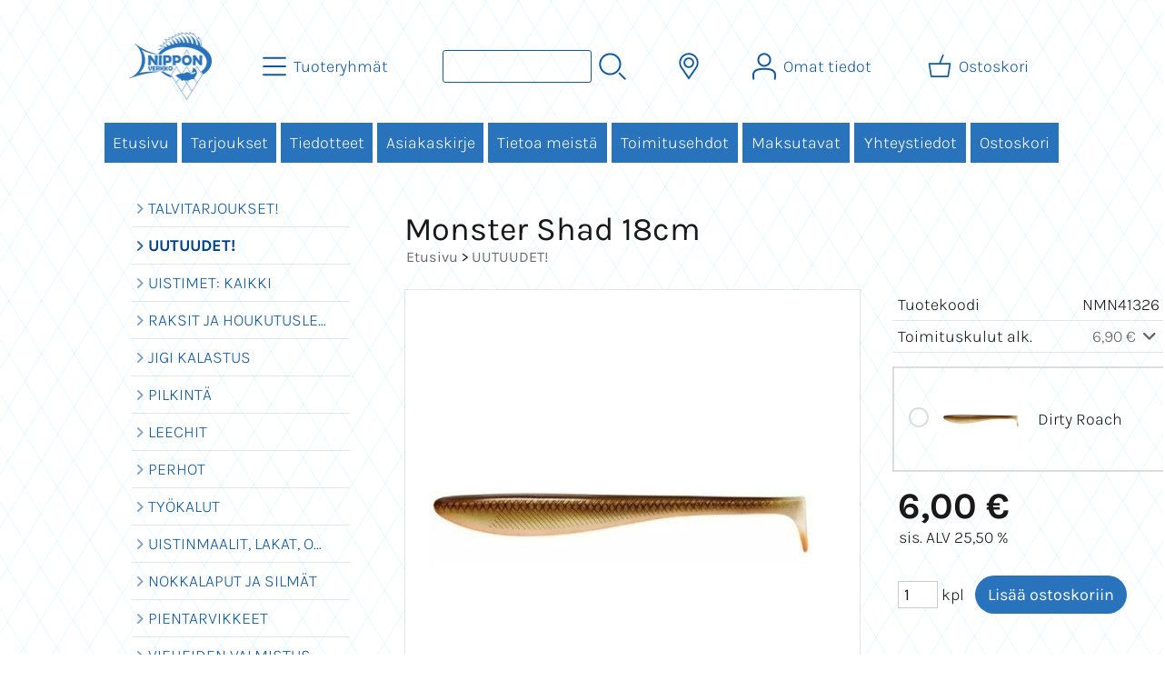

--- FILE ---
content_type: text/html; charset=UTF-8
request_url: https://www.nipponverkko.fi/p41332-monster-shad-18cm-fi.html
body_size: 8220
content:
<!DOCTYPE html>
<html lang="fi">

<head>
<meta name="viewport" content="width=device-width, initial-scale=1" />
<meta charset="UTF-8" />
<link href="styles1-471561926.css" rel="stylesheet" type="text/css" />
<link href="fonts/font-awesome-1986/css/all.min.css" rel="stylesheet" type="text/css" />
<link rel="canonical" href="https://www.nipponverkko.fi/p41332-monster-shad-18cm-fi.html" />
<meta name="robots" content="index, noarchive" />
<title>Monster Shad 18cm | Nippon Verkko Oy</title>
<meta name="description" content="Pituus 18cm Paino 33g Pakkauksessa 1kpl jigejä." />
<meta property="og:locale" content="fi_FI" />
<meta property="og:site_name" content="Nippon Verkko Oy" />
<meta property="og:type" content="product.item" />
<meta property="og:url" content="https://www.nipponverkko.fi/p41332-monster-shad-18cm-fi.html" />
<meta property="og:title" content="Monster Shad 18cm" />
<meta property="og:description" content="Pituus 18cm Paino 33g Pakkauksessa 1kpl jigejä." />
<meta property="og:image" content="https://www.nipponverkko.fi/graphics/products/thumbnails/pogrp_4_6e15726e.png" />
<meta property="og:updated_time" content="2024-09-01T03:29:09+03:00" />
<meta property="product:retailer_item_id" content="NMN41326" />
<meta property="product:price:amount" content="6.00" />
<meta property="product:price:currency" content="EUR" />
<meta name="twitter:title" content="Monster Shad 18cm" />
<meta name="twitter:url" content="https://www.nipponverkko.fi/p41332-monster-shad-18cm-fi.html" />
<meta name="twitter:description" content="Pituus 18cm Paino 33g Pakkauksessa 1kpl jigejä." />
<meta name="twitter:image" content="https://www.nipponverkko.fi/graphics/products/thumbnails/pogrp_4_6e15726e.png" />
<meta name="twitter:card" content="summary_large_image" />
<meta name="csx4_connections_page_counter" id="csx4_connections_page_counter" content="1" />
<script src="actions-471561926.js"></script>
<script src="https://www.nipponverkko.fi/extensions/image_zoom/image_zoom_2.js"></script>

<!-- Matomo -->
<script type="text/javascript">
  var _paq = window._paq || [];
  /* tracker methods like "setCustomDimension" should be called before "trackPageView" */
  _paq.push(["setDomains", ["*.nipponverkko.fi"]]);
  _paq.push(["enableCrossDomainLinking"]);
  _paq.push(['trackPageView']);
  _paq.push(['enableLinkTracking']);
  (function() {
    var u="https://piwik.cloudcity.fi/";
    _paq.push(['setTrackerUrl', u+'piwik.php']);
    _paq.push(['setSiteId', '2452']);
    var d=document, g=d.createElement('script'), s=d.getElementsByTagName('script')[0];
    g.type='text/javascript'; g.async=true; g.defer=true; g.src=u+'piwik.js'; s.parentNode.insertBefore(g,s);
  })();
</script>
<!-- End Matomo Code -->
</head>

<body>

<div id="fb-root"></div>
<script>(function(d, s, id) {
  var js, fjs = d.getElementsByTagName(s)[0];
  if (d.getElementById(id)) return;
  js = d.createElement(s); js.id = id;
  js.src = 'https://connect.facebook.net/fi_FI/sdk.js#xfbml=1&version=v2.11';
  fjs.parentNode.insertBefore(js, fjs);
}(document, 'script', 'facebook-jssdk'));</script>
<div id="csx4_curtain" onclick="csx4_hide_picture_popup();return false;"></div>
<div id="csx4_popup_box"></div>
<div id="csx4_cart_sidebar" style="display: none;"><div id="csx4_cart_sidebar_inner" onclick="if (document.activeElement.tagName!='A') window.open('https://www.nipponverkko.fi/shopping-cart-fi.html', '_self');"></div></div>
<div id="body"><div id="ultimate_top_around"><div id="ultimate_top"></div></div><div id="top_around"><div id="top"><!-- Ulkoasupohja: Jam (2023) --><!-- Sijoita tämä kohtaan: #top jälkeen --><div class="shop_logo"><a href="index-fi.html"><img src="graphics/codes/nippon_verkko_logo_150x183_1d0c94cf.png" width="183" height="150" alt="Nippon Verkko Oy" /></a></div><!-- End of Ulkoasupohja: Jam (2023) --><div class="category_menu"><div id="csx4_category_menu"><a href="#" onclick="csx4_show_dropdown_category_menu();return false;" aria-label="Tuoteryhmät"><div class="category_menu_icon" aria-hidden="true"><svg role="img" aria-hidden="true" focusable="false" xmlns="http://www.w3.org/2000/svg" xml:space="preserve" version="1.1" viewBox="0 0 1909 1909" xmlns:xlink="http://www.w3.org/1999/xlink"><path class="fil1" d="M198 435c-35,0 -64,-29 -64,-64 0,-35 29,-64 64,-64l1513 0c35,0 64,29 64,64 0,35 -29,64 -64,64l-1513 0z"/><path class="fil1" d="M198 1018c-35,0 -64,-28 -64,-64 0,-35 29,-63 64,-63l1513 0c35,0 64,28 64,63 0,36 -29,64 -64,64l-1513 0z"/><path class="fil1" d="M198 1601c-35,0 -64,-28 -64,-63 0,-36 29,-64 64,-64l1513 0c35,0 64,28 64,64 0,35 -29,63 -64,63l-1513 0z"/><title>Tuoteryhmät</title></svg></div><div class="category_menu_text">Tuoteryhmät</div></a><div id="dropdown_category_menu"><div class="dropdown_category_menu" id="csx4_dropdown_category_menu" onmouseleave="csx4_show_dropdown_category_menu();return false;"></div></div></div></div><div class="product_search"><form action="product-search-fi.html" id="product_search" method="post"><div class="tb_product_search"><div class="tr_product_search"><div class="tc_product_search"><input aria-label="Tuotehaku" autocomplete="off" id="product_search_words" name="product_search_words" onkeyup="csx4_product_search_interval('1', 'fi', '800')" type="text" /></div><div class="tc_product_search"><div onclick="document.getElementById('product_search').submit();document.getElementById('product_search_icon1').style.display='none';if(document.getElementById('product_search_icon2'))document.getElementById('product_search_icon2').style.display='block';"><div id="product_search_icon1"><svg role="img" aria-label="Etsi" xmlns="http://www.w3.org/2000/svg" xml:space="preserve" version="1.1" viewBox="0 0 1429 1429" xmlns:xlink="http://www.w3.org/1999/xlink"><path class="fil1" d="M183 187c113,-113 260,-169 408,-169 148,0 295,56 408,169 112,112 169,260 169,407 0,148 -57,296 -169,408 -113,113 -260,169 -408,169 -148,0 -295,-56 -408,-169 -112,-112 -169,-260 -169,-408 0,-147 57,-295 169,-407zm408 -74c-123,0 -246,47 -340,141 -94,94 -141,217 -141,340 0,124 47,247 141,341 94,94 217,141 340,141 123,0 246,-47 340,-141 94,-94 141,-217 141,-341 0,-123 -47,-246 -141,-340 -94,-94 -217,-141 -340,-141z"/><path class="fil1" d="M1045 1116c-18,-18 -18,-49 0,-67 19,-19 49,-19 68,0l288 288c19,19 19,49 0,68 -18,18 -49,18 -67,0l-289 -289z"/><title>Etsi</title></svg></div><div id="product_search_icon2"><svg role="img" aria-label="Etsitään" xmlns="http://www.w3.org/2000/svg" xml:space="preserve" version="1.1" viewBox="0 0 1038 1038" xmlns:xlink="http://www.w3.org/1999/xlink"><circle class="fil1" cx="263" cy="175" r="79"/><circle class="fil1" cx="516" cy="93" r="79"/><circle class="fil1" cx="769" cy="175" r="79"/><circle class="fil1" cx="925" cy="390" r="79"/><circle class="fil1" cx="925" cy="656" r="79"/><circle class="fil1" cx="769" cy="871" r="79"/><circle class="fil1" cx="516" cy="953" r="79"/><circle class="fil1" cx="263" cy="871" r="79"/><circle class="fil1" cx="107" cy="656" r="79"/></svg></div></div></div></div></div></form></div><div class="country_menu"><div id="csx4_country_menu"><a href="#" onclick="csx4_show_dropdown_country_menu();return false;" aria-label="Toimitusalueet"><div class="country_menu_icon" aria-hidden="true"><svg role="img" aria-hidden="true" focusable="false" xmlns="http://www.w3.org/2000/svg" xml:space="preserve" version="1.1" viewBox="0 0 1142 1142" xmlns:xlink="http://www.w3.org/1999/xlink"><path class="fil1" d="M571 195c61,0 117,25 157,65 40,40 65,96 65,157 0,61 -25,117 -65,157 -40,40 -96,65 -157,65 -61,0 -117,-25 -157,-65 -40,-40 -65,-96 -65,-157 0,-61 25,-117 65,-157 40,-40 96,-65 157,-65zm106 116c-27,-27 -64,-44 -106,-44 -41,0 -79,17 -106,44 -27,27 -44,65 -44,106 0,42 17,79 44,106 27,27 65,44 106,44 42,0 79,-17 106,-44 27,-27 44,-64 44,-106 0,-41 -17,-79 -44,-106z"/><path class="fil1" d="M571 11c112,0 214,46 287,119 74,74 119,175 119,287 0,45 -7,88 -21,129 -14,41 -34,80 -60,114l-325 471 -324 -470c-26,-34 -47,-73 -61,-115 -13,-41 -21,-84 -21,-129 0,-112 46,-213 119,-287 74,-73 175,-119 287,-119zm236 170c-60,-61 -144,-98 -236,-98 -92,0 -176,37 -236,98 -61,60 -98,144 -98,236 0,37 6,73 17,106 11,34 28,66 50,95l267 387 267 -387c22,-28 39,-60 50,-95 11,-33 17,-68 17,-106 0,-92 -37,-176 -98,-236z"/><title>Toimitusalueet</title></svg></div><div class="country_menu_text">Toimitusalueet</div></a><div id="dropdown_country_menu"><div class="dropdown_country_menu" id="csx4_dropdown_country_menu" onmouseleave="csx4_show_dropdown_country_menu();return false;"><div class="country_menu_countries" id="csx4_country_menu_countries"><a href="#" onclick="csx4_set_preferred_country_method('country_menu', 'fi', 'AX');return false;"><i class="fa-solid fa-angle-right fa-fw"></i>Ahvenanmaa</a><a href="#" onclick="csx4_set_preferred_country_method('country_menu', 'fi', 'NL');return false;"><i class="fa-solid fa-angle-right fa-fw"></i>Alankomaat</a><a href="#" onclick="csx4_set_preferred_country_method('country_menu', 'fi', 'AL');return false;"><i class="fa-solid fa-angle-right fa-fw"></i>Albania</a><a href="#" onclick="csx4_set_preferred_country_method('country_menu', 'fi', 'BE');return false;"><i class="fa-solid fa-angle-right fa-fw"></i>Belgia</a><a href="#" onclick="csx4_set_preferred_country_method('country_menu', 'fi', 'ES');return false;"><i class="fa-solid fa-angle-right fa-fw"></i>Espanja</a><a href="#" onclick="csx4_set_preferred_country_method('country_menu', 'fi', 'IT');return false;"><i class="fa-solid fa-angle-right fa-fw"></i>Italia</a><a href="#" onclick="csx4_set_preferred_country_method('country_menu', 'fi', 'AT');return false;"><i class="fa-solid fa-angle-right fa-fw"></i>Itävalta</a><a href="#" onclick="csx4_set_preferred_country_method('country_menu', 'fi', 'GR');return false;"><i class="fa-solid fa-angle-right fa-fw"></i>Kreikka</a><a href="#" onclick="csx4_set_preferred_country_method('country_menu', 'fi', 'LV');return false;"><i class="fa-solid fa-angle-right fa-fw"></i>Latvia</a><a href="#" onclick="csx4_set_preferred_country_method('country_menu', 'fi', 'LT');return false;"><i class="fa-solid fa-angle-right fa-fw"></i>Liettua</a><a href="#" onclick="csx4_set_preferred_country_method('country_menu', 'fi', 'PT');return false;"><i class="fa-solid fa-angle-right fa-fw"></i>Portugali</a><a href="#" onclick="csx4_set_preferred_country_method('country_menu', 'fi', 'PL');return false;"><i class="fa-solid fa-angle-right fa-fw"></i>Puola</a><a href="#" onclick="csx4_set_preferred_country_method('country_menu', 'fi', 'FR');return false;"><i class="fa-solid fa-angle-right fa-fw"></i>Ranska</a><a href="#" onclick="csx4_set_preferred_country_method('country_menu', 'fi', 'SE');return false;"><i class="fa-solid fa-angle-right fa-fw"></i>Ruotsi</a><a href="#" onclick="csx4_set_preferred_country_method('country_menu', 'fi', 'DE');return false;"><i class="fa-solid fa-angle-right fa-fw"></i>Saksa</a><a href="#" onclick="csx4_set_preferred_country_method('country_menu', 'fi', 'RS');return false;"><i class="fa-solid fa-angle-right fa-fw"></i>Serbia</a><a href="#" onclick="csx4_set_preferred_country_method('country_menu', 'fi', 'SK');return false;"><i class="fa-solid fa-angle-right fa-fw"></i>Slovakia</a><a href="#" onclick="csx4_set_preferred_country_method('country_menu', 'fi', 'SI');return false;"><i class="fa-solid fa-angle-right fa-fw"></i>Slovenia</a><a class="selected" href="#" onclick="csx4_set_preferred_country_method('country_menu', 'fi', 'FI');return false;"><i class="fa-solid fa-angle-right fa-fw"></i>Suomi</a><a href="#" onclick="csx4_set_preferred_country_method('country_menu', 'fi', 'DK');return false;"><i class="fa-solid fa-angle-right fa-fw"></i>Tanska</a><a href="#" onclick="csx4_set_preferred_country_method('country_menu', 'fi', 'CZ');return false;"><i class="fa-solid fa-angle-right fa-fw"></i>Tšekki</a><a href="#" onclick="csx4_set_preferred_country_method('country_menu', 'fi', 'HU');return false;"><i class="fa-solid fa-angle-right fa-fw"></i>Unkari</a><a href="#" onclick="csx4_set_preferred_country_method('country_menu', 'fi', 'EE');return false;"><i class="fa-solid fa-angle-right fa-fw"></i>Viro</a></div></div></div></div></div><div class="sign_in_top"><div id="csx4_sign_in_top"><a href="#" onclick="csx4_show_dropdown_sign_in_menu();return false;" aria-label="Omat tiedot"><div class="sign_in_top_icon" aria-hidden="true"><svg role="img" aria-hidden="true" focusable="false" xmlns="http://www.w3.org/2000/svg" xml:space="preserve" version="1.1" viewBox="0 0 1270 1270" xmlns:xlink="http://www.w3.org/1999/xlink"><path class="fil1" d="M634 13c89,0 169,36 227,94l0 0c58,58 94,138 94,226 0,89 -36,169 -94,227l0 0c-58,58 -138,94 -227,94 -88,0 -168,-36 -226,-94l0 0c-58,-58 -94,-138 -94,-227 0,-88 36,-168 94,-226l0 0c58,-58 138,-94 226,-94zm167 153c-42,-42 -101,-69 -167,-69 -65,0 -124,27 -166,69l-1 0c-42,43 -69,102 -69,167 0,66 27,125 69,167l1 0c42,43 101,69 166,69 66,0 125,-26 167,-69l0 0c43,-42 69,-101 69,-167 0,-65 -26,-124 -69,-167l0 0z"/><path class="fil1" d="M176 1216c0,23 -20,42 -43,42 -23,-1 -42,-20 -41,-43 0,-18 -2,-42 -4,-67 -3,-30 -5,-63 -5,-98 3,-170 75,-347 551,-340 477,-7 549,170 551,340 1,35 -2,68 -4,98 -2,25 -4,49 -4,67 0,23 -18,42 -42,43 -23,0 -42,-19 -42,-42 0,-25 2,-49 4,-75 2,-29 5,-61 4,-90 -2,-128 -62,-263 -466,-256l-1 0c-404,-7 -464,127 -466,256 -1,29 2,61 4,90 2,26 4,50 4,75z"/><title>Omat tiedot</title></svg></div><div class="sign_in_top_text">Omat tiedot</div></a><div id="dropdown_sign_in_menu"><div class="dropdown_sign_in_menu" id="csx4_dropdown_sign_in_menu" onmouseleave="csx4_show_dropdown_sign_in_menu();return false;"><div class="sign_in_menu_links" id="csx4_sign_in_menu_links"><a href="https://www.nipponverkko.fi/sign-in-fi.html">Kirjaudu sisään</a><a href="https://www.nipponverkko.fi/user-account-fi.html">Yhteystiedot</a><a href="https://www.nipponverkko.fi/user-account-orders-fi.html">Tilaushistoria</a><a href="https://www.nipponverkko.fi/registration-fi.html">Rekisteröidy asiakkaaksi</a><a href="https://www.nipponverkko.fi/forgotten-fi.html">Unohditko tunnukset?</a><a href="https://www.nipponverkko.fi/coupon-fi.html">Aktivoi kuponki tai lahjakortti</a></div></div></div></div></div><div class="shopping_cart_top"><div id="csx4_cart_top"><a href="https://www.nipponverkko.fi/shopping-cart-fi.html" aria-label="Ostoskori"><div class="shopping_cart_top_icon" aria-hidden="true"><svg role="img" aria-hidden="true" focusable="false" xmlns="http://www.w3.org/2000/svg" xml:space="preserve" version="1.1" viewBox="0 0 1192985 1192985" xmlns:xlink="http://www.w3.org/1999/xlink"><path class="fil1" d="M574081 447431l143400 -355580c6826,-17040 26184,-25314 43224,-18488 17041,6826 25315,26184 18489,43224l-133426 330844 407028 -51c18400,0 33325,14925 33325,33325 0,2721 -328,5366 -945,7897l-87846 552683c-2594,16360 -16738,28035 -32809,28022l-736058 101c-17518,0 -31889,-13539 -33224,-30718l-87859 -552783c-2871,-18111 9497,-35139 27607,-38010 1751,-277 3489,-416 5202,-416l433892 -50zm-394963 66599l77683 488728 679383 0 77682 -488728 -834748 0z"/><title>Ostoskori</title></svg></div><div class="shopping_cart_top_text">Ostoskori</div></a></div></div></div></div><div id="all_around"><div id="almost_around"><div id="landscape_around"><div id="landscape_around_inner"><div id="landscape_top"></div><div id="landscape_middle"></div><div id="landscape_bottom"><div class="main_navigation_mini" id="csx4_main_navigation_mini"><div class="tb_main_navigation_mini"><div class="tr_main_navigation_mini"><div class="tc_main_navigation_mini"><a href="https://www.nipponverkko.fi/index.html">Etusivu</a></div><div class="tc_main_navigation_mini"><a href="#" onclick="csx4_show_dropdown_category_megamenu_mini();return false;">Tuoteryhmät</a></div><div class="tc_main_navigation_mini"><a href="https://www.nipponverkko.fi/navigation-fi.html" onclick="csx4_switch_main_navigation();return false;" aria-label="Valikko"><i class="fa-solid fa-bars" aria-hidden="true"></i></a></div></div></div></div><div class="main_navigation_temp" id="csx4_main_navigation_temp"></div><div class="main_navigation" id="csx4_main_navigation"><div class="tb_main_navigation"><div class="tr_main_navigation"><div class="tc_main_navigation_only"><a href="https://www.nipponverkko.fi/index.html">Etusivu</a></div><div class="tc_main_navigation"><a href="https://www.nipponverkko.fi/offers-p1-fi.html">Tarjoukset</a></div><div class="tc_main_navigation"><a href="https://www.nipponverkko.fi/news-fi.html">Tiedotteet</a></div><div class="tc_main_navigation"><a href="https://www.nipponverkko.fi/newsletter-fi.html">Asiakaskirje</a></div><div class="tc_main_navigation"><a href="https://www.nipponverkko.fi/a1-tietoa-meista-fi.html">Tietoa meistä</a></div><div class="tc_main_navigation"><a href="https://www.nipponverkko.fi/a2-toimitusehdot-fi.html">Toimitusehdot</a></div><div class="tc_main_navigation"><a href="https://www.nipponverkko.fi/a13-maksutavat-fi.html">Maksutavat</a></div><div class="tc_main_navigation"><a href="https://www.nipponverkko.fi/contact-fi.html">Yhteystiedot</a></div><div class="tc_main_navigation"><a href="https://www.nipponverkko.fi/shopping-cart-fi.html">Ostoskori</a></div></div></div></div></div></div></div><div id="dropdown_category_megamenu_mini"><div class="dropdown_category_megamenu_mini" id="csx4_dropdown_category_megamenu_mini"></div></div><div id="content_around"><div id="content"><div id="tb_content"><div id="tr_content"><div id="tc_content_left"><div class="categories" id="csx4_categories"><div class="category_tree_categories" id="csx4_category_tree_categories"><div class="category_tree_part"><a href="https://www.nipponverkko.fi/c466-talvitarjoukset-p1-fi.html"><div><i class="fa-solid fa-angle-right fa-fw"></i>TALVITARJOUKSET!</div><div></div></a><a class="selected" href="https://www.nipponverkko.fi/c368-uutuudet-p1-fi.html"><div><i class="fa-solid fa-angle-right fa-fw"></i>UUTUUDET!</div><div></div></a><a href="https://www.nipponverkko.fi/c24-uistimet-kaikki-p1-fi.html"><div><i class="fa-solid fa-angle-right fa-fw"></i>UISTIMET: KAIKKI</div><div></div></a><a href="https://www.nipponverkko.fi/c106-raksit-ja-houkutuslevyt-p1-fi.html"><div><i class="fa-solid fa-angle-right fa-fw"></i>RAKSIT JA HOUKUTUSLEVYT</div><div></div></a><a href="https://www.nipponverkko.fi/c107-jigi-kalastus-p1-fi.html"><div><i class="fa-solid fa-angle-right fa-fw"></i>JIGI KALASTUS</div><div></div></a><a href="https://www.nipponverkko.fi/c145-pilkinta-p1-fi.html"><div><i class="fa-solid fa-angle-right fa-fw"></i>PILKINTÄ</div><div></div></a><a href="https://www.nipponverkko.fi/c218-leechit-p1-fi.html"><div><i class="fa-solid fa-angle-right fa-fw"></i>LEECHIT</div><div></div></a><a href="https://www.nipponverkko.fi/c219-perhot-p1-fi.html"><div><i class="fa-solid fa-angle-right fa-fw"></i>PERHOT</div><div></div></a><a href="https://www.nipponverkko.fi/c378-tykalut-p1-fi.html"><div><i class="fa-solid fa-angle-right fa-fw"></i>TYÖKALUT</div><div></div></a><a href="https://www.nipponverkko.fi/c221-uistinmaalit-lakat-ohenteet-p1-fi.html"><div><i class="fa-solid fa-angle-right fa-fw"></i>UISTINMAALIT, LAKAT, OHENTEET</div><div></div></a><a href="https://www.nipponverkko.fi/c222-nokkalaput-ja-silmat-p1-fi.html"><div><i class="fa-solid fa-angle-right fa-fw"></i>NOKKALAPUT JA SILMÄT</div><div></div></a><a href="https://www.nipponverkko.fi/c223-pientarvikkeet-p1-fi.html"><div><i class="fa-solid fa-angle-right fa-fw"></i>PIENTARVIKKEET</div><div></div></a></div><div class="category_tree_part"><a href="https://www.nipponverkko.fi/c491-vieheiden-valmistus-p1-fi.html"><div><i class="fa-solid fa-angle-right fa-fw"></i>VIEHEIDEN VALMISTUS</div><div></div></a><a href="https://www.nipponverkko.fi/c224-varikoukut-p1-fi.html"><div><i class="fa-solid fa-angle-right fa-fw"></i>VÄRIKOUKUT</div><div></div></a><a href="https://www.nipponverkko.fi/c225-sytit-p1-fi.html"><div><i class="fa-solid fa-angle-right fa-fw"></i>SYÖTIT</div><div></div></a><a href="https://www.nipponverkko.fi/c226-rasiat-ja-laukut-p1-fi.html"><div><i class="fa-solid fa-angle-right fa-fw"></i>RASIAT JA LAUKUT</div><div></div></a><a href="https://www.nipponverkko.fi/c227-haavit-ja-havakset-p1-fi.html"><div><i class="fa-solid fa-angle-right fa-fw"></i>HAAVIT JA HAVAKSET</div><div></div></a><a href="https://www.nipponverkko.fi/c229-perhovavat-p1-fi.html"><div><i class="fa-solid fa-angle-right fa-fw"></i>PERHOVAVAT</div><div></div></a><a href="https://www.nipponverkko.fi/c230-perhokelat-p1-fi.html"><div><i class="fa-solid fa-angle-right fa-fw"></i>PERHOKELAT</div><div></div></a><a href="https://www.nipponverkko.fi/c231-perhokalastussetit-p1-fi.html"><div><i class="fa-solid fa-angle-right fa-fw"></i>PERHOKALASTUSSETIT</div><div></div></a><a href="https://www.nipponverkko.fi/c232-perhoperukkeet-ja-siimat-p1-fi.html"><div><i class="fa-solid fa-angle-right fa-fw"></i>PERHOPERUKKEET JA SIIMAT</div><div></div></a><a href="https://www.nipponverkko.fi/c236-perhokalastustarvikkeet-p1-fi.html"><div><i class="fa-solid fa-angle-right fa-fw"></i>PERHOKALASTUSTARVIKKEET</div><div></div></a><a href="https://www.nipponverkko.fi/c237-perhonsidonta-p1-fi.html"><div><i class="fa-solid fa-angle-right fa-fw"></i>PERHONSIDONTA</div><div></div></a><a href="https://www.nipponverkko.fi/c259-kahluuvarusteet-p1-fi.html"><div><i class="fa-solid fa-angle-right fa-fw"></i>KAHLUUVARUSTEET</div><div></div></a></div><div class="category_tree_part"><a href="https://www.nipponverkko.fi/c264-aurinkolasit-p1-fi.html"><div><i class="fa-solid fa-angle-right fa-fw"></i>AURINKOLASIT</div><div></div></a><a href="https://www.nipponverkko.fi/c269-vavat-p1-fi.html"><div><i class="fa-solid fa-angle-right fa-fw"></i>VAVAT</div><div></div></a><a href="https://www.nipponverkko.fi/c278-kelat-p1-fi.html"><div><i class="fa-solid fa-angle-right fa-fw"></i>KELAT</div><div></div></a><a href="https://www.nipponverkko.fi/c282-siimat-p1-fi.html"><div><i class="fa-solid fa-angle-right fa-fw"></i>SIIMAT</div><div></div></a><a href="https://www.nipponverkko.fi/c283-vetouisteluun-p1-fi.html"><div><i class="fa-solid fa-angle-right fa-fw"></i>VETOUISTELUUN</div><div></div></a><a href="https://www.nipponverkko.fi/c285-kalan-ja-lihan-kasittely-puukot-p1-fi.html"><div><i class="fa-solid fa-angle-right fa-fw"></i>KALAN JA LIHAN KÄSITTELY + PUUKOT</div><div></div></a><a href="https://www.nipponverkko.fi/c287-vakuumikoneet-ja-pussit-p1-fi.html"><div><i class="fa-solid fa-angle-right fa-fw"></i>VAKUUMIKONEET JA PUSSIT</div><div></div></a><a href="https://www.nipponverkko.fi/c288-kaikuluotaimet-ja-karttaplotterit-p1-fi.html"><div><i class="fa-solid fa-angle-right fa-fw"></i>KAIKULUOTAIMET JA KARTTAPLOTTERIT</div><div></div></a><a href="https://www.nipponverkko.fi/c289-sahkmoottorit-p1-fi.html"><div><i class="fa-solid fa-angle-right fa-fw"></i>SÄHKÖMOOTTORIT</div><div></div></a><a href="https://www.nipponverkko.fi/c371-akut-ja-laturit-p1-fi.html"><div><i class="fa-solid fa-angle-right fa-fw"></i>AKUT JA LATURIT</div><div></div></a><a href="https://www.nipponverkko.fi/c291-verkot-ja-verkkokalastus-p1-fi.html"><div><i class="fa-solid fa-angle-right fa-fw"></i>VERKOT JA VERKKOKALASTUS</div><div></div></a><a href="https://www.nipponverkko.fi/c318-takykalan-pyynti-p1-fi.html"><div><i class="fa-solid fa-angle-right fa-fw"></i>TÄKYKALAN PYYNTI</div><div></div></a></div><div class="category_tree_part"><a href="https://www.nipponverkko.fi/c319-talvikalaan-p1-fi.html"><div><i class="fa-solid fa-angle-right fa-fw"></i>TALVIKALAAN</div><div></div></a><a href="https://www.nipponverkko.fi/c320-ahkiot-p1-fi.html"><div><i class="fa-solid fa-angle-right fa-fw"></i>AHKIOT</div><div></div></a><a href="https://www.nipponverkko.fi/c321-rapumerrat-ja-ravustus-p1-fi.html"><div><i class="fa-solid fa-angle-right fa-fw"></i>RAPUMERRAT JA RAVUSTUS</div><div></div></a><a href="https://www.nipponverkko.fi/c323-suoja-asut-p1-fi.html"><div><i class="fa-solid fa-angle-right fa-fw"></i>SUOJA-ASUT</div><div></div></a><a href="https://www.nipponverkko.fi/c337-erikoistuotteet-p1-fi.html"><div><i class="fa-solid fa-angle-right fa-fw"></i>ERIKOISTUOTTEET</div><div></div></a><a href="https://www.nipponverkko.fi/c347-valaisimet-ja-marine-p1-fi.html"><div><i class="fa-solid fa-angle-right fa-fw"></i>VALAISIMET JA MARINE</div><div></div></a><a href="https://www.nipponverkko.fi/c338-kirjallisuus-p1-fi.html"><div><i class="fa-solid fa-angle-right fa-fw"></i>KIRJALLISUUS</div><div></div></a><a href="https://www.nipponverkko.fi/c339-lahjakortit-p1-fi.html"><div><i class="fa-solid fa-angle-right fa-fw"></i>LAHJAKORTIT</div><div></div></a></div></div></div><div class="facebook_page_plugin"><div class="fb-page " data-href="https://www.facebook.com/NipponVerkko/" data-tabs="timeline" data-width="250" height="400" data-small-header="false" data-adapt-container-width="true" data-hide-cover="false" data-show-facepile="false"><blockquote cite="https://www.facebook.com/NipponVerkko/" class="fb-xfbml-parse-ignore"><a href="https://www.facebook.com/NipponVerkko/">Nippon Verkko Oy</a></blockquote></div></div></div><div id="tc_content_middle"><div id="tc_content_middle_inner"><input type="hidden" name="csx4_connections_product_id" id="csx4_connections_product_id" value="41332" /><h1 class="crumb">Monster Shad 18cm</h1><p class="crumb"><a href="https://www.nipponverkko.fi/index.html">Etusivu</a> > <a href="https://www.nipponverkko.fi/c368-uutuudet-p1-fi.html">UUTUUDET!</a></p><div class="product_menus" id="csx4_product_menus"><div class="catalog_menus"></div></div><div class="tb_product_columns"><div class="tr_product_columns"><div class="tc_product_columns"><div id="product_picture" style="width: 502px;"><div class="tb_product_picture"><div class="tr_product_picture"><div class="tc_product_picture"><a href="graphics/products/4_6e15726e.png" oncontextmenu="return false;" onclick="csx4_show_picture_popup('41332', '1', '1000', '1000', 'fi');return false;" target="_blank"><div id="csx4_image_zoom"><picture><source srcset="graphics/products/thumbnails/1x/ppipp_4_6e15726e.webp 1x,graphics/products/thumbnails/2x/ppipp_4_6e15726e.webp 2x" type="image/webp" ><img src="graphics/products/thumbnails/ppipp_4_6e15726e.png" width="500" height="500" alt="Monster Shad 18cm" /></picture><img height="0" width="0" onload="if (typeof ImageZoom == 'function' && window.matchMedia('(pointer:fine)').matches && csx4_getCookie('csx4_user_is_touching') != 1) {var options = {large_file: 'graphics/products/4_6e15726e.png',box_width: 500,box_height: 500,small_width: '500',small_height: '164.02535657686',large_width: '631',large_height: '207',large_width_fill: '0',large_height_fill: '424'};var container = document.getElementById('csx4_image_zoom');window.imageZoom = new ImageZoom(csx4_image_zoom, options);}" src="[data-uri]" alt="" /></div></a></div></div></div></div></div><div class="tc_product_columns"><div class="tb_product_figures"><div class="tr_product_figures"><div class="tc_product_figures_left">Tuotekoodi</div><div class="tc_product_figures_right">NMN41326</div></div><div class="tr_product_figures"><div class="tc_product_figures_left">Toimituskulut alk.</div><div class="tc_product_figures_right"><div class="csx4_script_show"><a class="csx4_popup" id="term1open" href="#" onclick="csx4_show_info('term1');return false;">6,90&nbsp;€ <i class="fa-solid fa-angle-down fa-fw"></i></a><a class="csx4_popup" id="term1close" href="#" style="display: none;" onclick="csx4_hide_info('term1');return false;">6,90&nbsp;€ <i class="fa-solid fa-angle-up fa-fw"></i></a></div><noscript>6,90&nbsp;€</noscript></div></div></div><div class="csx4_popup"><div class="csx4_popup_inner" id="term1" style="display: none;"><div class="product_delivery">Toimituskulut toimitustavoittain, jos tilaat vain tämän tuotteen:<div class="tb_product_delivery"><div class="tr_product_delivery"><div class="tc_product_delivery_left">Posti</div><div class="tc_product_delivery_right">6,90&nbsp;€</div></div><div class="tr_product_delivery"><div class="tc_product_delivery_left">Posti Pikkupaketti ovelle/postilaatikkoon</div><div class="tc_product_delivery_right">6,90&nbsp;€</div></div><div class="tr_product_delivery"><div class="tc_product_delivery_left">Postin pakettiautomaatti</div><div class="tc_product_delivery_right">6,90&nbsp;€</div></div><div class="tr_product_delivery"><div class="tc_product_delivery_left">Posti Kotiinkuljetus</div><div class="tc_product_delivery_right">12,90&nbsp;€</div></div><div class="tr_product_delivery"><div class="tc_product_delivery_left">Matkahuollon Bussipaketti</div><div class="tc_product_delivery_right">6,90&nbsp;€</div></div><div class="tr_product_delivery"><div class="tc_product_delivery_left">Matkahuolto lähellä -paketti</div><div class="tc_product_delivery_right">9,50&nbsp;€</div></div><div class="tr_product_delivery"><div class="tc_product_delivery_left">Matkahuolto Kotijakelu</div><div class="tc_product_delivery_right">12,90&nbsp;€</div></div><div class="tr_product_delivery"><div class="tc_product_delivery_left">Muut EU -maat</div><div class="tc_product_delivery_right">19,00&nbsp;€</div></div></div>Sisältäen arvonlisäveroa 25,50 %</div></div></div><form action="https://www.nipponverkko.fi/shopping-cart-fi.html" id="product_form41332" method="post"><input type="hidden" name="add_to_cart" value="1" /><input type="hidden" name="product_id" value="41332" /><div id="csx4_product_variations"><div class="tb_product_variations"><div class="tr_product_variations"><div class="tc_product_variations"><div class="tb_product_variation" onclick="csx4_set_preferred_product('41332', '41333', '101', 'fi');"><div class="tr_product_variation"><div class="tc_product_variation_image"><a href="graphics/products/4_90aec4ed.png" oncontextmenu="csx4_show_picture_popup('41333', '1', '1000', '1000', 'fi');return false;" onclick="csx4_show_picture_popup('41333', '1', '1000', '1000', 'fi');return false;" target="_blank"><picture><source srcset="graphics/products/thumbnails/1x/ppicl_4_90aec4ed.webp 1x,graphics/products/thumbnails/2x/ppicl_4_90aec4ed.webp 2x" type="image/webp" ><img src="graphics/products/thumbnails/ppicl_4_90aec4ed.png" width="100" height="100" alt="Dirty Roach" /></picture></a></div><div class="tc_product_variation_input"><input id="product_variation41333" name="product_variation101" onclick="if(event.stopPropagation)event.stopPropagation();return false;" type="radio" value="41333"><label for="product_variation41333"></label></div><div class="tc_product_variation_intro">Dirty Roach <div class="product_variation_price_normal"></div></div><div class="tc_product_variation_stock"></div></div></div></div></div></div></div><input type="hidden" name="csx4_connections_product_price" id="csx4_connections_product_price" value="6.00" /><div class="tb_product_price"><div class="tr_product_price"><div class="tc_product_price"><div class="product_price_normal">6,00&nbsp;€</div><div class="product_price_vat">sis. ALV 25,50 %</div></div></div></div><div id="csx4_cart_alert" style="display: none;"></div><div class="tb_product_cart"><div class="tr_product_cart"><div class="tc_product_cart_left"><input aria-label="Määrä (kpl)" type="text" name="product_qty" value="1" class="qty_1" /> kpl</div><div class="tc_product_cart_right"><input onclick="csx4_add_to_cart('product_form41332', 'fi');return false;" type="submit" value="Lisää ostoskoriin" /></div></div></div></form></div></div></div><div class="tb_product_intro"><div class="tr_product_intro"><div class="tc_product_intro"><div id="product_intro_description" class="part_content" style="display:block;"><p>Pituus 18cm<br />Paino 33g</p><p>Pakkauksessa 1kpl jigejä.</p></div></div></div></div><img height="0" width="0" onload="csx4_yesscript_product_intro('product_intro_description');" src="[data-uri]" alt="tech" /></div><img height="0" width="0" onload="csx4_yesscript();" src="[data-uri]" alt="tech" /></div><div id="tc_content_right"></div></div></div></div></div></div><div id="brand_around"><div id="brand"></div></div><iframe src="https://www.google.com/maps/embed?pb=!1m18!1m12!1m3!1d1904.045706743172!2d23.744919152424607!3d61.49560518238245!2m3!1f0!2f0!3f0!3m2!1i1024!2i768!4f13.1!3m3!1m2!1s0x468ed8afe36d4d4d%3A0x16db3a1b5a8665f8!2sNippon+Verkko+Oy!5e0!3m2!1sfi!2sfi!4v1516542270740" width="100%" height="200" frameborder="0" style="border:0" allowfullscreen></iframe><div id="bottom_around"><div id="bottom"><div class="tb_bottom"><div class="tr_bottom"><div class="tc_bottom"><div class="bottom_links"><a href="https://www.nipponverkko.fi/offers-p1-fi.html">Tarjoukset</a><br /><a href="https://www.nipponverkko.fi/news-fi.html">Tiedotteet</a><br /><a href="https://www.nipponverkko.fi/newsletter-fi.html">Asiakaskirje</a><br /></div></div><div class="tc_bottom"><div class="bottom_links"><a href="https://www.nipponverkko.fi/a1-tietoa-meista-fi.html">Tietoa meistä</a><br /><a href="https://www.nipponverkko.fi/a13-maksutavat-fi.html">Maksutavat</a><br /><a href="https://www.nipponverkko.fi/contact-fi.html">Yhteystiedot</a><br /></div></div><div class="tc_bottom"><div class="bottom_links"><a href="https://www.nipponverkko.fi/a14-tietosuojaseloste-fi.html">Tietosuojaseloste</a><br /><a href="https://www.nipponverkko.fi/a2-toimitusehdot-fi.html">Toimitusehdot</a><br /></div></div><div class="tc_bottom"></div><div class="tc_bottom"><div class="bottom_contact">Nippon Verkko Oy<br />Harjuntausta 1<br />FI-33400, Tampere<br />FINLAND<br /></div></div><div class="tc_bottom"><div class="bottom_contact">puh. 010 423 3400<br /><a href="mailto:info&#64;nipponverkko&#46;fi">info&#64;nipponverkko&#46;fi</a><br />Y-tunnus: 0206035-7<br /></div></div></div></div></div><a href="shopping_cart.php" class="oma_paytrail_banneri"><img src="graphics/codes/nipponverkko_paytrail_b03880d1.png" alt="Paytrail" /></a></div></div></div><div style="text-align: center !important;"><div style="display: inline-block;font: 80%/1.1 'Segoe UI', Arial, sans-serif !important;margin: 7px auto 24px auto !important;">&nbsp;</div></div>
<script type="application/ld+json">
{
	"@context": "http://schema.org/",
	"@type": "Product",
	"name": "Monster Shad 18cm",
	"image": [
		"https://www.nipponverkko.fi/graphics/products/4_6e15726e.png"
	],
	"description": "Pituus 18cm Paino 33g Pakkauksessa 1kpl jigejä.",
	"sku": "NMN41326",
	"offers": {
		"@type": "Offer",
		"url": "https://www.nipponverkko.fi/p41332-monster-shad-18cm-fi.html",
		"priceCurrency": "EUR",
		"price": "6.00",
		"seller": {
			"@type": "Organization",
			"name": "Nippon Verkko Oy"
		}
	}
}
</script>
<script type="application/ld+json">
{
	"@context": "http://schema.org",
	"@type": "BreadcrumbList",
	"itemListElement": [{
		"@type": "ListItem",
		"position": 1,
		"item": {
			"@id": "https://www.nipponverkko.fi/c368-uutuudet-p1-fi.html",
			"name": "UUTUUDET!"
		}
	},{
		"@type": "ListItem",
		"position": 2,
		"item": {
			"@id": "https://www.nipponverkko.fi/p41332-monster-shad-18cm-fi.html",
			"name": "Monster Shad 18cm",
			"image": "https://www.nipponverkko.fi/graphics/products/4_6e15726e.png"
		}
	}]
}
</script>

</body>

</html>

<!--
Powered by Clover Shop(r) ❤
Copyright (c) 2013- Clover Shop Oy. All rights reserved.

This is commercial software. Unauthorized use, reproduction,
reverse engineering and/or distribution is strictly prohibited.

For more information, please visit https://www.clovershop.com
-->

--- FILE ---
content_type: text/css; charset=utf-8
request_url: https://www.nipponverkko.fi/styles1-471561926.css
body_size: 10683
content:
@charset "UTF-8";
div.csx4_script_show {display: none;}div.csx4_script_hide {display: inline;}#csx4_curtain {background-color: rgb(0,0,0);display: none;left: 0px;opacity: 0.35;position: absolute;top: 0px;z-index: 2000;}#csx4_popup_box {display: none;line-height: 0;margin: 0px 0px 0px 0px;padding: 0px 0px 0px 0px;position: absolute;z-index: 4005;}#csx4_cart_sidebar {bottom: 0;margin: 0px 0px 0px 0px;position: fixed;width: 100%;z-index: 8995;}#product_search_icon2 {display: none;}@font-face{font-family: 'Karla';font-weight: 300;font-display: swap;src: url('fonts/karla/static/Karla-Light.ttf');}@font-face{font-family: 'Karla';font-weight: 400;font-display: swap;src: url('fonts/karla/static/Karla-Regular.ttf');}@font-face{font-family: 'Karla';font-weight: 500;font-display: swap;src: url('fonts/karla/static/Karla-Medium.ttf');}@font-face{font-family: 'Karla';font-weight: 700;font-display: swap;src: url('fonts/karla/static/Karla-Bold.ttf');}@media (prefers-color-scheme: light){:root{--body_background: rgb(255,255,255);--body_text: rgb(25,25,25);}:root{--top_background: transparent;--top_icon: rgb(15,90,162);--top_icon_hover: rgb(0,65,137);--top_text: rgb(15,90,162);--top_text_hover: rgb(0,65,137);--top_link: rgb(15,90,162);--top_link_hover: rgb(0,65,137);--top_border: rgba(0,0,0,0.1);--top_menu_icon: rgba(0,65,137,0.5);--top_menu_icon_hover: rgba(0,65,137,0.8);--top_menu_link: rgb(15,90,162);--top_menu_link_hover: rgb(0,65,137);--top_menu_background: rgb(255,255,255);--top_menu_border: rgba(0,0,0,0.1);}:root{--navigation_background: rgb(40,115,187);--navigation_background_hover:  rgb(2,77,149);--navigation_border: transparent;--navigation_link: rgb(255,255,255);--navigation_link_hover: rgb(255,255,255);--bottom_background: rgb(40,115,187);--bottom_text: rgb(255,255,255);--bottom_border: rgba(0,0,0,0.1);--bottom_link: rgb(235,235,235);--bottom_link_hover: rgb(255,255,255);}:root{--content_background: transparent;--content_left_background: transparent;--content_link: rgb(108,108,108);--content_link_hover: rgb(0,0,0);--content_title: rgb(25,25,25);--content_border: rgba(0,0,0,0.1);--content_border_hover: rgba(0,0,0,0.2);}:root{--catalog_type_icon: rgba(0,0,0,0.3);--catalog_type_icon_hover: rgba(0,0,0,0.7);--catalog_subcategory_link_background: rgb(255,255,255);--catalog_subcategory_link_background_hover: rgb(255,255,255);--catalog_subcategory_link_border: rgb(0,95,179);--catalog_subcategory_link_border_hover: rgb(0,70,154);--catalog_subcategory_link: rgb(0,95,179);--catalog_menu_icon: rgba(0,0,0,0.3);--catalog_menu_icon_hover: rgba(0,0,0,0.6);--catalog_menu_link: rgb(25,25,25);--catalog_menu_link_hover: rgb(0,0,0);--catalog_major_remark_background: rgba(255,255,0, 0.5);--catalog_major_remark_text: rgb(0,0,0);--catalog_brand_background: rgb(255,255,255);--catalog_brand_border: rgba(0,0,0, 0.1);--catalog_title_link: rgb(25,25,25);--catalog_title_link_hover: rgb(0,0,0);--catalog_code_text: rgb(50,50,50);--catalog_description_text: rgb(25,25,25);--catalog_description_text_hover: rgb(0,0,0);--catalog_description_icon: rgba(0,0,0,0.3);--catalog_description_icon_hover: rgba(0,0,0,0.6);--catalog_stock_text: rgb(25,25,25);--catalog_stock_yes_icon: rgb(2,143,94);--catalog_stock_neutral_icon: rgb(219,204,0);--catalog_stock_no_icon: rgb(240,60,72);--catalog_price_icon: rgba(0,0,0, 0.25);--catalog_price_normal_text: rgb(25,25,25);--catalog_price_sale_text: rgb(240,60,72);--catalog_price_compare_text: rgb(25,25,25);--catalog_price_discount_percent_background: rgba(0,0,0, 0.1);--catalog_price_discount_percent_text: rgb(240,60,72);--catalog_price_discount_background: rgba(0,0,0, 0.1);--catalog_price_discount_text: rgb(240,60,72);}:root{--product_figure_title: rgb(25,25,25);--product_figure_text: rgb(25,25,25);--product_figure_link: rgb(100,100,100);--product_figure_link_hover: rgb(25,25,25);--product_stock_yes_icon: rgb(2,143,94);--product_stock_neutral_icon: rgb(219,204,0);--product_stock_no_icon: rgb(240,60,72);--product_price_icon: rgba(0,0,0, 0.2);--product_price_normal_text: rgb(25,25,25);--product_price_sale_text: rgb(240,60,72);--product_price_compare_text: rgb(25,25,25);--product_price_vat_text: rgb(25,25,25);--product_price_discount_percent_background: rgba(0,0,0, 0.1);--product_price_discount_percent_text: rgb(240,60,72);--product_price_discount_background: rgba(0,0,0, 0.1);--product_price_discount_text: rgb(240,60,72);--product_tab_link_background: rgb(150,150,150);--product_tab_link_background_hover: rgb(100,100,100);--product_tab_link: rgb(255,255,255);}:root{--form_option_border: rgb(220,220,220);--form_option_border_hover: rgb(175,175,175);--form_option_border_selected: rgb(255,150,55);--form_option_extension_background: rgba(0,0,0,0.03);--form_option_extension_icon: rgba(0,0,0,0.2);--form_obligatory_text: rgb(25,25,25);--form_voluntary_text: rgba(150,150,150);--form_input_background: rgb(255,255,255);--form_input_text: rgb(25,25,25);--form_input_border: rgba(0,0,0,0.2);--form_input_border_hover: rgba(0,0,0,0.4);--form_input_alert_text: rgb(240,60,72);--form_input_alert_border: rgb(240,60,72);--form_input_alert_border_hover: rgb(240,60,72);--form_button_background: rgb(40,115,187);--form_button_background_hover: rgb(2,77,149);--form_button_text: rgb(255,255,255);--form_button_text_hover: rgb(255,255,255);--form_notice_text: rgb(25,25,25);--form_notice_background: rgb(245,245,245);}:root{--cart_sidebar_background: rgba(255,255,255, 0.9);--cart_sidebar_border: rgba(0,0,0, 0.1);--cart_sidebar_link: rgb(0,0,0);--cart_even_background: rgba(0,0,0, 0);--cart_odd_background: rgba(0,0,0, 0.03);--cart_total_top_border: rgb(0,0,0);}}@media (prefers-color-scheme: dark){:root{--body_background: rgb(25,25,25);--body_text: rgb(230,230,230);}:root{--top_background: transparent;--top_icon: rgb(230,230,230);--top_icon_hover: rgb(255,255,255);--top_text: rgb(230,230,230);--top_text_hover: rgb(255,255,255);--top_link: rgb(230,230,230);--top_link_hover: rgb(255,255,255);--top_border: rgba(255,255,255,0.3);--top_menu_icon: rgba(255,255,255,0.6);--top_menu_icon_hover: rgba(255,255,255,0.9);--top_menu_link: rgb(230,230,230);--top_menu_link_hover: rgb(255,255,255);--top_menu_background: rgb(25,25,25);--top_menu_border: rgba(255,255,255,0.3);}:root{--navigation_background: rgb(75,75,75);--navigation_background_hover: rgb(50,50,50);--navigation_border: transparent;--navigation_link: rgb(230,230,230);--navigation_link_hover: rgb(255,255,255);--bottom_background: rgb(25,25,25);--bottom_text: rgb(230,230,230);--bottom_border: rgba(255,255,255,0.3);--bottom_link: rgb(170,170,170);--bottom_link_hover: rgb(230,230,230);}:root{--content_background: transparent;--content_left_background: transparent;--content_link: rgb(190,190,190);--content_link_hover: rgb(230,230,230);--content_title: rgb(230,230,230);--content_border: rgba(255,255,255,0.3);--content_border_hover: rgba(255,255,255,0.6);}:root{--catalog_type_icon: rgba(255,255,255,0.6);--catalog_type_icon_hover: rgba(255,255,255,0.9);--catalog_subcategory_link_background: rgb(25,25,25);--catalog_subcategory_link_background_hover: rgb(25,25,25);--catalog_subcategory_link_border: rgb(230,230,230);--catalog_subcategory_link_border_hover: rgb(230,230,230);--catalog_subcategory_link: rgb(230,230,230);--catalog_menu_icon: rgba(255,255,255,0.6);--catalog_menu_icon_hover: rgba(255,255,255,0.9);--catalog_menu_link: rgba(230,230,230);--catalog_menu_link_hover: rgb(255,255,255);--catalog_major_remark_background: rgba(255,255,0, 0.5);--catalog_major_remark_text: rgb(0,0,0);--catalog_brand_background: rgb(255,255,255);--catalog_brand_border: rgba(255,255,255, 0.3);--catalog_title_link: rgb(230,230,230);--catalog_title_link_hover: rgb(255,255,255);--catalog_code_text: rgb(205,205,205);--catalog_description_text: rgb(230,230,230);--catalog_description_text_hover: rgb(255,255,255);--catalog_description_icon: rgba(255,255,255,0.6);--catalog_description_icon_hover: rgba(255,255,255,0.9);--catalog_stock_text: rgb(230,230,230);--catalog_stock_yes_icon: rgb(2,143,94);--catalog_stock_neutral_icon: rgb(219,204,0);--catalog_stock_no_icon: rgb(240,60,72);--catalog_price_icon: rgba(255,255,255, 0.6);--catalog_price_normal_text: rgb(230,230,230);--catalog_price_sale_text: rgb(240,60,72);--catalog_price_compare_text: rgb(230,230,230);--catalog_price_discount_percent_background: rgba(255,255,255, 0.3);--catalog_price_discount_percent_text: rgb(230,230,230);--catalog_price_discount_background: rgba(255,255,255, 0.3);--catalog_price_discount_text: rgb(230,230,230);}:root{--product_figure_title: rgb(230,230,230);--product_figure_text: rgb(230,230,230);--product_figure_link: rgb(170,170,170);--product_figure_link_hover: rgb(230,230,230);--product_stock_yes_icon: rgb(2,143,94);--product_stock_neutral_icon: rgb(219,204,0);--product_stock_no_icon: rgb(240,60,72);--product_price_icon: rgba(255,255,255, 0.6);--product_price_normal_text: rgb(230,230,230);--product_price_sale_text: rgb(240,60,72);--product_price_compare_text: rgb(230,230,230);--product_price_vat_text: rgb(230,230,230);--product_price_discount_percent_background: rgba(255,255,255, 0.3);--product_price_discount_percent_text: rgb(230,230,230);--product_price_discount_background: rgba(255,255,255, 0.3);--product_price_discount_text: rgb(230,230,230);--product_tab_link_background: rgb(75,75,75);--product_tab_link_background_hover: rgb(50,50,50);--product_tab_link: rgb(230,230,230);}:root{--form_option_border: rgb(100,100,100);--form_option_border_hover: rgb(145,145,145);--form_option_border_selected: rgb(0,95,179);--form_option_extension_background: rgba(255,255,255,0.1);--form_option_extension_icon: rgba(255,255,255,0.6);--form_obligatory_text: rgb(230,230,230);--form_voluntary_text: rgb(135,135,135);--form_input_background: rgb(25,25,25);--form_input_text: rgb(230,230,230);--form_input_border: rgba(255,255,255,0.4);--form_input_border_hover: rgba(255,255,255,0.7);--form_input_alert_text: rgb(240,60,72);--form_input_alert_border: rgb(240,60,72);--form_input_alert_border_hover: rgb(240,60,72);--form_button_background: rgb(0,95,179);--form_button_background_hover: rgb(0,70,154);--form_button_text: rgb(230,230,230);--form_button_text_hover: rgb(255,255,255);--form_notice_text: rgb(230,230,230);--form_notice_background: rgb(125,125,125);}:root{--cart_sidebar_background: rgba(255,255,255, 0.9);--cart_sidebar_border: rgba(0,0,0, 0.1);--cart_sidebar_link: rgb(0,0,0);--cart_even_background: rgba(255,255,255, 0);--cart_odd_background: rgba(255,255,255, 0.1);--cart_total_top_border: rgba(255,255,255,0.3);}}#body{margin: 0 auto;width: 100%;}@media (prefers-color-scheme: light){#body{background: url('graphics/codes/taustaverkko2018_50270c5a.svg') no-repeat center center fixed;}}#ultimate_top_around{}@media print{#ultimate_top_around{display: none;}}#ultimate_top{}#top_around{width: 100%;background-color: var(--top_background);color: var(--top_text);}@media print{#top_around{display: none;}}#top{display: flex;justify-content: space-around;align-items: center;align-content: center;flex-direction: row;flex-wrap: wrap;padding: 35px 15px 25px 15px;}@media (min-width: 1100px){#top{justify-content: space-around;margin: 0 auto;width: 1050px;}}@media (min-width: 1300px){#top{width: 1250px;}}#all_around{clear: both;}#almost_around{clear: both;margin: 0 auto;width: 100%;}#landscape_around{}#landscape_around_inner{}#landscape_top{}#landscape_middle{}#landscape_bottom{width: 100%;z-index: 1000;}@media (min-width: 1100px){#landscape_bottom{margin: 0 auto;width: 1050px;}}@media (min-width: 1300px){#landscape_bottom{width: 1250px;}}@media print{#landscape_bottom{display: none;}}#content_around{}#content{background-color: var(--content_background);box-sizing: border-box;margin: 15px auto 15px auto;}@media (max-width: 1099px){#content{padding: 15px;}}@media (min-width: 1100px){#content{width: 1050px;}}@media (min-width: 1300px){#content{width: 1250px;}}#tb_content{}@media (min-width: 1100px){#tb_content{display: table;table-layout: fixed;}}@media (min-width: 1100px){#tb_content{width: 1050px;}}@media (min-width: 1300px){#tb_content{width: 1250px;}}#tr_content{}@media (min-width: 1100px){#tr_content{display: table-row;}}#tc_content_left{display: none;}@media (min-width: 1100px){#tc_content_left{background-color: var(--content_left_background);box-sizing: border-box;display: table-cell;padding: 15px 30px 15px 30px;vertical-align: top;width: 300px;}}#tc_content_middle{}@media (min-width: 1100px){#tc_content_middle{box-sizing: border-box;display: table-cell;padding: 15px 30px 15px 30px;vertical-align: top;}}#csx4_catalog{animation: csx4_fadein 0.3s;}#tc_content_right{display: none;}#brand_around{}#brand{background-color: var(--body_background);}@media (min-width: 1100px){#brand{margin: 0 auto;width: 1050px;}}@media (min-width: 1300px){#brand{width: 1250px;}}#bottom_around{}@media (max-width: 1099px){#bottom_around::after{content: "";display: block;clear: both;}}#bottom{background-color: var(--bottom_background);padding: 30px 0px 30px 0px;margin: 0px 0px 30px 0px;}/*@media (min-width: 1100px){#bottom{margin: 0 auto;width: 1050px;}}@media (min-width: 1300px){#bottom{width: 1250px;}}*/body{background-color: var(--body_background);color: var(--body_text);font-family: 'Karla', sans-serif;font-size: 18px;font-weight: 300;line-height: 1.6;margin: 0;overflow-x: hidden;padding: 0px 0px 100px 0px;width: 100%;}@keyframes csx4_fadein{from{opacity: 0.5;}to{opacity: 1;}}h1{color: var(--content_title);font: 200%/1.1 'Karla', sans-serif;}h1.crumb{margin-bottom: 0px;}h2{color: var(--content_title);font: 160%/1.1 'Karla', sans-serif;}h2.crumb{margin-bottom: 0px;}h3{color: var(--content_title);font: 130%/1.1 'Karla', sans-serif;}a{color: var(--content_link);text-decoration: none;}a:hover{color: var(--content_link_hover);text-decoration: underline;}img{border: 0;}img.missing_picture{background-color: var(--content_background);border: 1px solid var(--content_border);}form{display: inline;}input, select, textarea, option{-webkit-appearance: none;-moz-appearance: none;appearance: none;font-family: inherit;font-size: inherit;max-width: 100%;}input[type="text"], input[type="password"], input[type="email"], select{background-color: var(--form_input_background);border: 1px solid var(--form_input_border);border-radius: 0px;color: var(--form_input_text);padding: 3px 6px 3px 6px;}input[type="text"]:hover, input[type="password"]:hover, input[type="email"]:hover, select:hover{border: 1px solid var(--form_input_border_hover);}input[readonly="readonly"]{color: var(--body_text);}input[type="radio"]{display: none;}input[type="radio"] + label{border: 2px solid var(--form_option_border);border-radius: 50px;cursor: pointer;display: inline-block;padding: 9px;position: relative;top: 2px;}input[type="radio"]:hover + label{border: 2px solid var(--form_option_border_hover);}input[type="radio"]:checked + label{border: 2px solid var(--form_option_border_selected);}input[type="radio"]:checked + label:after{background-color: var(--form_option_border_selected);border-radius: 50px;color: var(--form_button_text);content: ' ';height: 14px;left: 2px;position: absolute;top: 2px;width: 14px;}input[type="checkbox"]{display: none;}input[type="checkbox"] + label{border: 2px solid var(--form_option_border);border-radius: 0px;cursor: pointer;display: inline-block;padding: 9px;position: relative;top: 2px;}input[type="checkbox"]:hover + label{border: 2px solid var(--form_option_border_hover);}input[type="checkbox"]:checked + label{border: 2px solid var(--form_option_border_selected);}input[type="checkbox"]:checked + label:after{background-color: var(--form_option_border_selected);border-radius: 0px;color: var(--form_button_text);content: ' ';height: 14px;left: 2px;position: absolute;top: 2px;width: 14px;}input[type="submit"], input[type="button"]{background-color: var(--form_button_background);border: 0px;border-radius: 30px;color: var(--form_button_text);cursor: pointer;font-size: 18px;line-height: 1.6;padding: 7px 14px 7px 14px;min-width: 80px;text-decoration: none;}@media (max-width: 849px){input[type="submit"], input[type="button"]{font-size: 20px;line-height: 1.7;}}input[type="submit"]:hover, input[type="button"]:hover{background-color: var(--form_button_background_hover);background-image: none;color: var(--form_button_text_hover);transition-delay: 0s;transition-duration: 0.25s;transition-property: all;transition-timing-function: ease-out;}input[type="submit"]:active, input[type="button"]:active{background-color: var(--form_button_background);background-image: none;transform: scale(0.95);}input.qty_1{width: 30px;}input.qty_2{width: 40px;}input.qty_3{width: 50px;}input.qty_4{width: 60px;}input.qty_5{width: 70px;}input.qty_n{width: 80px;}input.form63{width: 63px;}input.form100{width: 100px;}input.form150{width: 150px;}input.form200{width: 200px;}input.form250{width: 250px;}label{user-select: none;}p{hyphens: auto;}p.crumb{margin-top: 0px;font: 90%/1.3 'Karla', sans-serif;margin: 0px 0px 25px 0px;padding: 0px 0px 0px 2px;}p.form_alert{background-color: var(--form_notice_background);border: 0;border-radius: 0px;font-size: 20px;font-weight: 300;line-height: 1.7;color: var(--form_notice_text);letter-spacing: 2px;padding: 13px 18px 13px 18px;min-width: 80px;text-decoration: none;text-transform: uppercase;text-align: center;}select.form150{font: 100%/1.4 'Karla', sans-serif;width: 150px;}select.form175{font: 100%/1.4 'Karla', sans-serif;width: 175px;}textarea{background-color: var(--form_input_background);border: 1px solid var(--form_input_border);border-radius: 0px;color: var(--form_input_text);font: 100%/1.4 'Karla', sans-serif;padding: 2px 3px 2px 3px;}textarea:hover{border: 1px solid var(--form_input_border_hover);}textarea.form_375x180{font: 100%/1.4 'Karla', sans-serif;height: 180px;width: 250px;}@media (min-width: 1100px){textarea.form_375x180{width: 375px;}}textarea.form_375x80{font: 100%/1.4 'Karla', sans-serif;height: 80px;width: 250px;}@media (min-width: 1100px){textarea.form_375x80{width: 375px;}}div.main_navigation_mini{margin: 0px 0px 0px 0px;}@media (min-width: 1100px){div.main_navigation_mini{display: none;}}div.tb_main_navigation_mini{display: table;width: 100%;}div.tr_main_navigation_mini{display: table-row;}div.tc_main_navigation_mini{display: table-cell;text-align: center;}div.tc_main_navigation_mini:nth-child(1){border-right: 5px solid var(--navigation_border);border-left: 5px solid var(--navigation_border);}div.tc_main_navigation_mini:nth-child(2){border-right: 5px solid var(--navigation_border);}div.tc_main_navigation_mini:nth-child(3){border-right: 5px solid var(--navigation_border);min-width: 50px;}div.main_navigation_temp{}@media (min-width: 1100px){div.main_navigation_temp{display: none;}}div.main_navigation{display: none;}@media (min-width: 1100px){div.main_navigation{display: block;}}div.tb_main_navigation{}@media (min-width: 1100px){div.tb_main_navigation{display: table;margin: 0 auto;width: 1050px;}}@media (min-width: 1300px){div.tb_main_navigation{width: 1250px;}}div.tr_main_navigation{}@media (min-width: 1100px){div.tr_main_navigation{display: table-row;}}@media (max-width: 1099px){div.tc_main_navigation{border-top: 5px solid var(--navigation_border);border-left: 5px solid var(--navigation_border);border-right: 5px solid var(--navigation_border);}}div.tc_main_navigation{text-align: center;}@media (min-width: 1100px){div.tc_main_navigation{display: table-cell;border-left: 5px solid var(--navigation_border);}}div.tc_main_navigation_only{display: none;}@media (min-width: 1100px){div.tc_main_navigation_only{display: table-cell;text-align: center;}}div.tc_main_navigation a, div.tc_main_navigation_only a, div.tc_main_navigation_mini a{background-color: var(--navigation_background);border-radius: 0px;color: var(--navigation_link);display: block;padding: 8px 8px 8px 8px;text-decoration: none !important;}@media (max-width: 849px){div.tc_main_navigation a, div.tc_main_navigation_only a, div.tc_main_navigation_mini a{font-size: 20px;line-height: 1.7;}}div.tc_main_navigation a:hover, div.tc_main_navigation_only a:hover, div.tc_main_navigation_mini a:hover{background: url('');background-color: var(--navigation_background_hover);color: var(--navigation_link_hover);transition-delay: 0s;transition-duration: 0.25s;transition-property: all;transition-timing-function: ease-out;}div.tc_main_navigation a.selected, div.tc_main_navigation_only a.selected, div.tc_main_navigation_collapsed a.selected, div.tc_main_navigation_mini a.selected{background: url('');background-color: var(--navigation_background_hover);color: var(--navigation_link_hover);}@media (max-width: 1099px){div.tb_bottom{font-size: 20px;line-height: 1.7;padding: 0px 25px 0px 25px;}}@media (min-width: 1100px){div.tb_bottom{display: table;margin: 0px auto 0px auto;}}@media (max-width: 1099px){div.tr_bottom{}}@media (min-width: 1100px){div.tr_bottom{display: table-row;}}@media (max-width: 1099px){div.tc_bottom{color: var(--bottom_text);}}@media (min-width: 1100px){div.tc_bottom{color: var(--bottom_text);display: table-cell;}}div.tc_bottom a{color: var(--bottom_link);text-decoration: none;}div.tc_bottom a:hover{color: var(--bottom_link_hover);text-decoration: underline;}@media (max-width: 1099px){div.bottom_links{display: contents;}div.bottom_links br{display: contents;}div.bottom_links a{display: block;line-height: 0;padding: 24px 0px 24px 0px;}}@media (min-width: 1100px){div.bottom_links{padding: 0px 12px 0px 12px;}}@media (max-width: 1099px){div.bottom_contact{padding: 15px 0px 0px 0px;}}@media (min-width: 1100px){div.bottom_contact{padding: 0px 12px 0px 12px;}}div.language_selection{order: 1;}div.country_menu{order: 2;}div.sign_in_top{order: 3;}div.shopping_cart_top{order: 4;}div.shop_logo{order: 5;}div.category_menu{order: 6;}div.product_search{order: 7;}@media (min-width: 850px){div.shop_logo{order: 1;}div.category_menu{order: 2;}div.product_search{order: 3;}div.language_selection{order: 4;}div.country_menu{order: 5;}div.sign_in_top{order: 6;}div.shopping_cart_top{order: 7;}}div.category_menu a{color: var(--top_link);text-decoration: none;display: flex;justify-content: flex-start;align-items: center;align-content: center;flex-direction: row;flex-wrap: nowrap;}div.category_menu:hover a{color: var(--top_link_hover);}div.category_menu:hover svg path{fill: var(--top_icon_hover);}div.category_menu_icon{line-height: 0;}div.category_menu_icon svg{height: 36px;padding: 6px 0px 6px 0px;width: auto;shape-rendering: geometricPrecision;text-rendering: geometricPrecision;image-rendering: high-quality;fill-rule: evenodd;clip-rule: evenodd;}@media (min-width: 850px){div.category_menu_icon svg{height: 30px;width: auto;}}div.category_menu_icon svg path{fill: var(--top_icon);}div.category_menu_text{line-height: 0;padding: 24px 6px 24px 6px;}@media (max-width: 849px){div.category_menu_text{font-size: 20px;line-height: 1.7;}}@media (max-width: 449px){div.category_menu_text{display: none;}}@media (min-width: 450px){div.category_menu_text{display: inline-block;}}#dropdown_category_menu{box-sizing: border-box;display: none;position: relative;z-index: 2000;}div.dropdown_category_menu{background-color: var(--top_menu_background);border: 1px solid var(--top_menu_border);overflow: auto;padding: 1px 15px 1px 15px;position: absolute;}@media (min-width: 1100px){div.dropdown_category_menu{max-width: 600px;}}div.tb_product_search{display: table;}div.tr_product_search{display: table-row;}div.tc_product_search{display: table-cell;vertical-align: middle;line-height: 0;}div.tc_product_search svg{cursor: pointer;margin: 6px 0px 6px 8px;height: 36px;width: auto;shape-rendering: geometricPrecision;text-rendering: geometricPrecision;image-rendering: high-quality;fill-rule: evenodd;clip-rule: evenodd;}@media (min-width: 850px){div.tc_product_search svg{height: 30px;width: auto;}}div.tc_product_search svg path, div.tc_product_search svg circle{fill: var(--top_icon);}div.tc_product_search svg:hover path, div.tc_product_search svg:hover circle{fill: var(--top_icon_hover);}div.tc_product_search input[type="text"]{background: transparent;border-radius: 3px;border: 1px solid var(--top_text);color: var(--top_text);padding: 6px 6px 6px 6px;width: 150px;}@media (min-width: 400px){div.tc_product_search input[type="text"]{width: 150px;}}@media (min-width: 425px){div.tc_product_search input[type="text"]{width: 175px;}}@media (min-width: 450px){div.tc_product_search input[type="text"]{width: 75px;}}@media (min-width: 475px){div.tc_product_search input[type="text"]{width: 100px;}}@media (min-width: 500px){div.tc_product_search input[type="text"]{width: 125px;}}@media (min-width: 525px){div.tc_product_search input[type="text"]{width: 150px;}}@media (min-width: 550px){div.tc_product_search input[type="text"]{width: 175px;}}@media (min-width: 575px){div.tc_product_search input[type="text"]{width: 200px;}}@media (min-width: 600px){div.tc_product_search input[type="text"]{width: 225px;}}@media (min-width: 625px){div.tc_product_search input[type="text"]{width: 250px;}}@media (min-width: 650px){div.tc_product_search input[type="text"]{width: 275px;}}@media (min-width: 675px){div.tc_product_search input[type="text"]{width: 300px;}}@media (min-width: 675px){div.tc_product_search input[type="text"]{width: 325px;}}@media (min-width: 700px){div.tc_product_search input[type="text"]{width: 350px;}}@media (min-width: 725px){div.tc_product_search input[type="text"]{width: 375px;}}@media (min-width: 750px){div.tc_product_search input[type="text"]{width: 400px;}}@media (min-width: 775px){div.tc_product_search input[type="text"]{width: 425px;}}@media (min-width: 850px){div.tc_product_search input[type="text"]{width: 150px;}}div.tc_product_search input[type="text"]:hover{border: 1px solid var(--top_text_hover);}div.tc_product_search input[type="text"]:focus{border: 1px solid  var(--top_text_hover);}div.tc_product_search input[type="text"]:focus::-moz-placeholder{color: transparent;}div.tc_product_search input[type="submit"]{margin: 0px 0px 0px 6px;vertical-align: middle;}div.language_selection{display: flex;align-items: center;align-content: center;flex-direction: row;flex-wrap: nowrap;}div.language_selection a{color: var(--top_link);line-height: 0;padding: 0px 6px 0px 6px;text-decoration: none;}@media (max-width: 849px){div.language_selection a{font-size: 20px;line-height: 1.7;padding: 0px 9px 0px 9px;}}div.language_selection a:hover{color: var(--top_link_hover);}div.language_selection img{margin: 0px 6px 0px 6px;width: 30px;height: auto;}div.country_menu a{color: var(--top_link);text-decoration: none;display: flex;justify-content: flex-start;align-items: center;align-content: center;flex-direction: row;flex-wrap: nowrap;}div.country_menu:hover a{color: var(--top_link_hover);}div.country_menu:hover svg path{fill: var(--top_icon_hover);}div.country_menu_icon{line-height: 0;}div.country_menu_icon svg{height: 36px;padding: 6px 0px 6px 0px;width: auto;shape-rendering: geometricPrecision;text-rendering: geometricPrecision;image-rendering: high-quality;fill-rule: evenodd;clip-rule: evenodd;}@media (min-width: 850px){div.country_menu_icon svg{height: 30px;width: auto;}}div.country_menu_icon svg path{fill: var(--top_icon);}div.country_menu_text{line-height: 0;padding: 24px 6px 24px 6px;}@media (max-width: 849px){div.country_menu_text{font-size: 20px;line-height: 1.7;}}@media (max-width: 649px){div.country_menu_text{display: none;}}@media (min-width: 650px){div.country_menu_text{display: inline-block;}}@media (min-width: 850px){div.country_menu_text{display: none;}}@media (min-width: 1300px){div.country_menu_text{display: inline-block;}}#dropdown_country_menu{box-sizing: border-box;display: none;position: relative;z-index: 2000;}div.dropdown_country_menu{background-color: var(--top_menu_background);border: 1px solid var(--top_menu_border);overflow: auto;padding: 1px 15px 1px 15px;position: absolute;}div.country_menu_countries{clear: both;color: var(--top_menu_color) !important;cursor: pointer;display: flex;flex-direction: column;flex-wrap: nowrap;text-decoration: none !important;}div.country_menu_countries a{border-bottom: 1px solid var(--top_menu_border);color: var(--top_menu_link) !important;display: block;height: auto !important;margin: 0 !important;max-width: 300px;overflow-x: hidden;padding: 6px 0px 6px 0px !important;text-overflow: ellipsis;white-space: nowrap;}div.country_menu_countries a:nth-last-child(1){border-bottom: 1px transparent;}@media (max-width: 849px){div.country_menu_countries a{font-size: 20px;line-height: 1.7;}}div.country_menu_countries a:hover, div.country_menu_countries a:hover div{color: var(--top_menu_link_hover) !important;font-weight: bold;}div.country_menu_countries a.selected, div.country_menu_countries a.selected div{color: var(--top_menu_link_hover) !important;font-weight: bold;}div.country_menu_countries i{color: var(--top_menu_icon) !important;font-size: 80%;}div.country_menu_countries a:hover i{color: var(--top_menu_icon_hover) !important;}div.country_menu_countries a.selected i{color: var(--top_menu_icon_hover) !important;}div.sign_in_top a{color: var(--top_link);text-decoration: none;display: flex;justify-content: flex-start;align-items: center;align-content: center;flex-direction: row;flex-wrap: nowrap;}div.sign_in_top:hover a{color: var(--top_link_hover);}div.sign_in_top:hover svg path{fill: var(--top_icon_hover);}div.sign_in_top_icon{line-height: 0;}div.sign_in_top_icon svg{height: 36px;padding: 6px 0px 6px 0px;width: auto;shape-rendering: geometricPrecision;text-rendering: geometricPrecision;image-rendering: high-quality;fill-rule: evenodd;clip-rule: evenodd;}@media (min-width: 850px){div.sign_in_top_icon svg{height: 30px;width: auto;}}div.sign_in_top_icon svg path{fill: var(--top_icon);}div.sign_in_top_text{line-height: 0;padding: 24px 6px 24px 6px;}@media (max-width: 849px){div.sign_in_top_text{font-size: 20px;line-height: 1.7;}}@media (max-width: 549px){div.sign_in_top_text{display: none;}}@media (min-width: 550px){div.sign_in_top_text{display: inline-block;}}@media (min-width: 850px){div.sign_in_top_text{display: none;}}@media (min-width: 1250px){div.sign_in_top_text{display: inline-block;}}#dropdown_sign_in_menu{box-sizing: border-box;display: none;position: relative;z-index: 2000;}div.dropdown_sign_in_menu{background-color: var(--top_menu_background);border: 1px solid var(--top_menu_border);overflow: auto;padding: 1px 15px 1px 15px;position: absolute;}div.sign_in_menu_links{clear: both;cursor: pointer;display: flex;flex-direction: column;padding: 3px 0px 3px 0px;text-decoration: none !important;}div.sign_in_menu_links a{border-bottom: 1px solid var(--top_menu_border);color: var(--top_menu_link) !important;display: block;height: auto !important;margin: 0 !important;max-width: 300px;overflow-x: hidden;padding: 6px 0px 6px 0px !important;text-overflow: ellipsis;white-space: nowrap;}div.sign_in_menu_links a:nth-last-child(1){border-bottom: 1px transparent;}@media (max-width: 849px){div.sign_in_menu_links a{font-size: 20px;line-height: 1.7;}}div.sign_in_menu_links a:hover, div.sign_in_menu_links a:hover div{color: var(--top_menu_link_hover) !important;font-weight: bold;}div.sign_in_menu_links a.selected, div.sign_in_menu_links a.selected div{color: var(--top_menu_link_hover) !important;font-weight: bold;}div.sign_in_menu_links i{font-size: 100%;color: var(--top_menu_icon) !important;padding: 0px 5px 0px 0px;line-height: 1.4;}div.sign_in_menu_links a:hover i{color: var(--top_menu_icon_hover) !important;}div.sign_in_menu_links a.selected i{color: var(--top_menu_icon_hover) !important;}div.shopping_cart_top a{color: var(--top_link);text-decoration: none;display: flex;justify-content: flex-start;align-items: center;align-content: center;flex-direction: row;flex-wrap: nowrap;}div.shopping_cart_top:hover a{color: var(--top_link_hover);}div.shopping_cart_top:hover svg path{fill: var(--top_icon_hover);}div.shopping_cart_top_icon{line-height: 0;}div.shopping_cart_top_icon svg{height: 36px;padding: 6px 0px 6px 0px;width: auto;shape-rendering: geometricPrecision;text-rendering: geometricPrecision;image-rendering: high-quality;fill-rule: evenodd;clip-rule: evenodd;}@media (min-width: 850px){div.shopping_cart_top_icon svg{height: 30px;width: auto;}}div.shopping_cart_top_icon svg path{fill: var(--top_icon);}div.shopping_cart_top_text{line-height: 0;padding: 24px 6px 24px 6px;}@media (max-width: 849px){div.shopping_cart_top_text{font-size: 20px;line-height: 1.7;}}@media (max-width: 399px){div.shopping_cart_top_text{display: none;}}@media (min-width: 400px){div.shopping_cart_top_text{display: inline-block;}}@media (min-width: 850px){div.shopping_cart_top_text{display: none;}}@media (min-width: 1200px){div.shopping_cart_top_text{display: inline-block;}}#dropdown_category_megamenu{box-sizing: border-box;position: relative;display: none;z-index: 2000;}@media (max-width: 1099px){#dropdown_category_megamenu{padding: 15px;}}div.dropdown_category_megamenu{background-color: var(--top_menu_background) !important;color: var(--top_menu_text) !important;border: 1px solid var(--top_menu_border) !important;overflow: auto;position: absolute;padding: 15px 25px 15px 25px;}#dropdown_category_megamenu_mini{background-color: var(--top_menu_background) !important;color: var(--top_menu_text) !important;box-sizing: border-box;display: none;padding: 15px;}div.category_tree_categories{clear: both;text-align: left;text-decoration: none !important;}div.dropdown_category_menu div.category_tree_categories{display: flex;flex-direction: column;}div.dropdown_category_megamenu_mini div.category_tree_categories{display: flex;flex-direction: column;}div.dropdown_category_megamenu div.category_tree_categories{align-items: flex-start;align-content: stretch;display: flex;justify-content: space-between;flex-direction: row;flex-wrap: nowrap;}div.categories div.category_tree_categories{display: flex;flex-direction: column;}div.category_tree_part{display: flex;flex-direction: column;min-width: 200px;}div.dropdown_category_megamenu div.category_tree_categories div.category_tree_part{padding-right: 15px;}div.dropdown_category_megamenu div.category_tree_categories div.category_tree_part:nth-last-child(1){padding-right: initial;}div.category_tree_part h1{border-bottom: 1px solid var(--top_menu_border);color: var(--content_title) !important;font-weight: bold;padding: 6px 6px 6px 6px !important;margin: 0 !important;font-size: 100%;line-height: 1.4;}div.category_tree_part h2{border-bottom: 1px solid var(--top_menu_border);color: var(--content_title) !important;font-weight: bold;padding: 6px 6px 6px 6px !important;margin: 0 !important;font-size: 100%;line-height: 1.4;}div.category_tree_part h3{border-bottom: 1px solid var(--top_menu_border);color: var(--content_title) !important;font-weight: bold;padding: 6px 6px 6px 6px !important;margin: 0 !important;font-size: 100%;line-height: 1.4;}@media (max-width: 849px){div.category_tree_part h1, div.category_tree_part h2, div.category_tree_part h3{font-size: 20px;line-height: 1.7;}}div.category_tree_part a{border-bottom: 1px solid var(--top_menu_border);color: var(--top_menu_link) !important;display: flex !important;flex-direction: row;height: auto !important;justify-content: space-between;padding: 6px 0px 6px 0px !important;margin: 0 !important;text-decoration: none !important;}div.category_tree_part:nth-last-child(1) a:nth-last-child(1){border-bottom: 1px transparent;}@media (max-width: 849px){div.category_tree_part a{font-size: 20px;line-height: 1.7;}}div.dropdown_category_megamenu div.category_tree_categories div.category_tree_part a{background-color: var(--top_menu_background) !important;color: var(--top_menu_link) !important;}div.category_tree_part a div:nth-child(1){max-width: 400px;overflow-x: hidden;text-overflow: ellipsis;white-space: nowrap;}div.category_tree_part a div:nth-child(2){margin: 0px 6px 0px 15px;}div.category_tree_part a:hover, div.category_tree_part a:hover div{color: var(--top_menu_link_hover) !important;font-weight: bold;}div.category_tree_part a.selected, div.category_tree_part a.selected div{color: var(--top_menu_link_hover) !important;font-weight: bold;}div.category_tree_part i{color: var(--top_menu_icon) !important;font-size: 80%;}div.category_tree_part a:hover i{color: var(--top_menu_icon_hover) !important;}div.category_tree_part a.selected i{color: var(--top_menu_icon_hover) !important;}div.category_tree_level{display: block;float: left;height: 12px;width: 12px;margin: 0 !important;padding: 0 !important;}div.tb_category_intro{display: flex;gap: 25px;justify-content: flex-start;align-items: center;align-content: center;flex-direction: row;flex-wrap: wrap;}div.tr_category_intro{display: contents;}div.tc_category_intro_left{}div.tc_category_intro_left img{max-width: 100%;height: auto;}div.tc_category_intro_right{hyphens: auto;}div.category_logo_links{clear: both;display: block;padding: 15px 0px 15px 0px;text-align: center;}div.category_logo_links a{padding: 0px 6px 0px 6px;}div.catalog_menus{clear: both;margin: 0px 0px 25px 0px;}div.catalog_menu{border-bottom: 1px solid var(--content_border);cursor: pointer;padding: 3px 12px 3px 12px;}div.catalog_menu i{color: var(--catalog_menu_icon) !important;font-size: 85%;line-height: 1.4;padding: 0px 5px 0px 0px;}div.catalog_menu:hover i{color: var(--catalog_menu_icon_hover) !important;}div.catalog_menu_lines{border-bottom: 1px solid var(--content_border);padding: 0px 0px 0px 24px;column-count: 6;column-width: 175px;column-gap: 12px;}div.catalog_menu_lines a{break-inside: avoid;clear: both;color: var(--catalog_menu_link) !important;display: block;overflow-x: hidden;padding: 3px 0px 3px 0px;text-decoration: none !important;text-overflow: ellipsis;white-space: nowrap;}div.catalog_menu_lines a:hover{color: var(--catalog_menu_link_hover) !important;}div.catalog_menu_lines a i{color: var(--catalog_menu_icon);padding: 0px 5px 0px 0px;line-height: 1.4;}div.catalog_menu_lines a i.fa-check{color: var(--catalog_menu_icon_hover);}div.catalog_menu_lines a:hover i{color: var(--catalog_menu_icon_hover) !important;}div.catalog_reset_icon{float: right;text-align: center;width: 75px;}div.catalog_reset_icon a i{color: var(--catalog_type_icon) !important;font-size: 32px;}div.catalog_reset_icon a:hover i{color: var(--catalog_type_icon_hover) !important;}div.catalog_type_icon{float: right;text-align: center;width: 75px;}div.catalog_type_icon a i{color: var(--catalog_type_icon) !important;font-size: 32px;}div.catalog_type_icon a:hover i{color: var(--catalog_type_icon_hover) !important;}div.catalog_subcategory_links{align-content: center;display: grid;grid-template-columns: repeat(auto-fill, minmax(275px, 1fr));grid-gap: 5px;margin: 0px 0px 25px 0px;}div.catalog_subcategory_links a{align-items: center;background-color: var(--catalog_subcategory_link_background);border: 1px solid var(--catalog_subcategory_link_border);border-radius: 0px;color: var(--catalog_subcategory_link) !important;display: inline-flex;justify-content: center;padding: 6px 12px 6px 12px;text-align: center;text-decoration: none !important;}@media (max-width: 849px){div.catalog_subcategory_links a{font-size: 20px;line-height: 1.7;}}div.catalog_subcategory_links a:hover{background-color: var(--catalog_subcategory_link_background_hover);border: 1px solid var(--catalog_subcategory_link_border_hover);font-weight: bold;}div.catalog_page_links{clear: both;display: block;font-size: 175%;line-height: 1.5;padding-top: 25px;text-align: center;}div.catalog_page_links a{text-decoration: none !important;}div.catalog_pretty_item_around{border-spacing: initial;clear: both;display: grid;grid-template-columns: repeat(auto-fill, minmax(290px, 1fr));grid-gap: 5px;}div.catalog_pretty_item{border: 1px solid var(--content_border);display: flex;flex-direction: column;word-wrap: break-word;}div.catalog_pretty_item:hover{border: 1px solid var(--content_border_hover);cursor: pointer;}div.catalog_pretty_item_part{display: contents;}div.catalog_pretty_item_major_remark_around{position: relative;z-index: 1000;}div.catalog_pretty_item_major_remark_ribbon{position: absolute;top: 5px;left: -15px;transform: rotate(-20deg);}div.catalog_pretty_item_major_remark{background-color: var(--catalog_major_remark_background);color: var(--catalog_major_remark_text);border: 1px solid var(--content_border);font-weight: bold;line-height: 1.4;padding: 4px 12px 4px 12px;position: relative;}div.catalog_pretty_item_picture_around{order: 1;text-align: center;}div.catalog_pretty_item_picture{line-height: 0;}div.catalog_pretty_item_picture img{height: auto;margin: 0 auto;max-width: 100%;}div.catalog_pretty_item_button_around{order: 22;padding: 0px 15px 15px 15px;text-align: center;}div.catalog_pretty_item_button{margin: 0 auto;padding: 7px 0px 7px 0px;}div.catalog_pretty_item_button input[type="submit"]{width: 100%;}div.catalog_pretty_item_brand_around{order: 2;position: relative;z-index: 900;}div.catalog_pretty_item_brand{background-color: var(--catalog_brand_background);border: 1px solid var(--catalog_brand_border);bottom: 14px;line-height: 0;padding: 6px;position: absolute;right: 14px;}div.catalog_pretty_item_title_around{order: 4;}div.catalog_pretty_item_title{hyphens: auto;margin: 0 auto;padding: 5px 15px 0px 15px;text-align: left;}div.catalog_pretty_item_title a{color: var(--catalog_title_link) !important;font-weight: bold !important;text-transform: uppercase;text-decoration: none !important;}div.catalog_pretty_item_title a:hover{color: var(--catalog_title_link_hover) !important;text-decoration: none !important;}div.catalog_pretty_item_code_around{order: 5;}div.catalog_pretty_item_code{color: var(--catalog_code_text) !important;font-size: 90%;padding: 0px 15px 0px 15px;}div.catalog_pretty_item_summary_around{order: 7;padding: 0px 0px 15px 0px;}div.catalog_pretty_item_summary{color: var(--catalog_description_text);hyphens: auto;padding: 0px 15px 0px 15px;}div.catalog_pretty_item_summary:hover{color: var(--catalog_description_text_hover);}div.catalog_pretty_item_summary i{color: var(--catalog_description_icon);}div.catalog_pretty_item_summary:hover i{color: var(--catalog_description_icon_hover);}div.catalog_pretty_item_energy_flech_around{order: 8;position: relative;z-index: 1000;}div.catalog_pretty_item_energy_flech{position: absolute;right: 0;top: -15px;}div.catalog_pretty_item_stock_around{align-items: center;color: var(--catalog_stock_text);display: flex;justify-content: center;min-height: 40px;order: 16;text-align: center;}div.catalog_pretty_item_stock, div.catalog_pretty_item_stock_yes, div.catalog_pretty_item_stock_neutral, div.catalog_pretty_item_stock_no{font-size: 90%;white-space: nowrap;}div.catalog_pretty_item_stock_yes i{color: var(--catalog_stock_yes_icon);font-size: 90%;}div.catalog_pretty_item_stock_neutral i{color: var(--catalog_stock_neutral_icon);font-size: 90%;}div.catalog_pretty_item_stock_no i{color: var(--catalog_stock_no_icon);font-size: 90%;}div.catalog_pretty_item_price_around{align-items: center;display: flex;justify-content: center;margin-top: auto;order: 15;}div.catalog_pretty_item_price{text-align: center;}div.catalog_pretty_item_price i{color: var(--catalog_price_icon);}div.catalog_pretty_item_price_from_notice{display: inline-block;font-size: 90%;line-height: 1.3;}div.catalog_pretty_item_price_from_notice::after{content: "\00a0";}div.catalog_pretty_item_price_before{display: inline-block;font-size: 90%;line-height: 1.3;}div.catalog_pretty_item_price_before::after{content: "\00a0";}div.catalog_pretty_item_price_normal{color: var(--catalog_price_normal_text);display: inline-block;font-size: 200%;font-weight: bold;line-height: 1.0;}div.catalog_pretty_item_price_sale{color: var(--catalog_price_sale_text);display: inline-block;font-size: 200%;font-weight: bold;line-height: 1.0;}div.catalog_pretty_item_price_compare{color: var(--catalog_price_compare_text);text-decoration: line-through;}div.catalog_pretty_item_price_compare > div.catalog_pretty_item_price_before{display: none;}div.catalog_pretty_item_price_discount_percent{background-color: var(--catalog_price_discount_percent_background);color: var(--catalog_price_discount_percent_text);font-weight: bold;margin: 3px auto 3px auto;padding: 3px 12px 3px 12px;}div.catalog_pretty_item_price_discount{background-color: var(--catalog_price_discount_background);color: var(--catalog_price_discount_text);font-weight: bold;margin: 3px auto 3px auto;padding: 3px 12px 3px 12px;}div.catalog_pretty_item_price_after{display: inline-block;font-size: 90%;line-height: 1.3;}div.catalog_pretty_item_price_after::before{content: "\00a0";}div.catalog_basic_item_around{display: flex;clear: both;gap: 5px;flex-direction: column;}@media (max-width: 549px){div.catalog_basic_item{border: 1px solid var(--content_border);display: flex;flex-direction: column;flex-wrap: nowrap;justify-content: flex-start;word-wrap: break-word;}div.catalog_basic_item:hover{border: 1px solid var(--content_border_hover);cursor: pointer;}div.catalog_basic_item_part:nth-child(1){order: 1;display: flex;flex-direction: column;}div.catalog_basic_item_part:nth-child(2){align-content: center;align-items: flex-start;display: flex;flex-direction: column;flex-wrap: nowrap;justify-content: center;order: 2;padding: 15px 15px 15px 15px;}div.catalog_basic_item_part:nth-child(3){align-content: center;align-items: center;display: flex;flex-direction: column;flex-wrap: nowrap;justify-content: center;order: 3;padding: 0px 15px 15px 15px;min-width: 200px;}}@media (min-width: 550px){div.catalog_basic_item{border: 1px solid var(--content_border);display: grid;grid-template-areas: 'basic_item_part1 basic_item_part2' 'basic_item_part1 basic_item_part3';justify-content: start;word-wrap: break-word;}div.catalog_basic_item:hover{border: 1px solid var(--content_border_hover);cursor: pointer;}div.catalog_basic_item_part:nth-child(1){grid-area: basic_item_part1;}div.catalog_basic_item_part:nth-child(2){align-content: flex-end;align-items: flex-start;display: flex;flex-direction: column;grid-area: basic_item_part2;justify-content: flex-end;padding: 15px 15px 0px 15px;}div.catalog_basic_item_part:nth-child(3){align-content: flex-start;align-items: flex-start;display: flex;flex-direction: column;grid-area: basic_item_part3;justify-content: flex-start;padding: 0px 15px 15px 15px;}}@media (min-width: 750px){div.catalog_basic_item{border: 1px solid var(--content_border);display: flex;flex-direction: row;flex-wrap: nowrap;justify-content: flex-start;word-wrap: break-word;}div.catalog_basic_item:hover{border: 1px solid var(--content_border_hover);cursor: pointer;}div.catalog_basic_item_part:nth-child(1){order: 1;display: flex;flex-direction: column;}div.catalog_basic_item_part:nth-child(2){align-content: center;align-items: flex-start;display: flex;flex-direction: column;flex-wrap: nowrap;justify-content: center;order: 2;padding: 15px 15px 15px 15px;}div.catalog_basic_item_part:nth-child(3){align-content: center;align-items: center;display: flex;flex-direction: column;flex-wrap: nowrap;justify-content: center;order: 3;padding: 15px 15px 15px 0px;margin-left: auto;min-width: 200px;}}div.catalog_basic_item_major_remark_around{position: relative;}div.catalog_basic_item_major_remark_ribbon{position: absolute;top: 5px;left: -15px;transform: rotate(-20deg);}div.catalog_basic_item_major_remark{background-color: var(--catalog_major_remark_background);color: var(--catalog_major_remark_text);border: 1px solid var(--content_border);font-weight: bold;line-height: 1.4;padding: 4px 12px 4px 12px;position: relative;z-index: 100;}div.catalog_basic_item_picture_around{text-align: center;order: 1;}div.catalog_basic_item_picture{line-height: 0;}div.catalog_basic_item_button_around{width: 100%;}div.catalog_basic_item_button{margin: 0 auto;padding: 7px 0px 7px 0px;}@media (max-width: 549px){div.catalog_basic_item_button input[type="submit"]{width: 100%;}}div.catalog_basic_item_brand_around{position: relative;z-index: 900;order: 2;}div.catalog_basic_item_brand{background-color: var(--catalog_brand_background);border: 1px solid var(--catalog_brand_border);bottom: 14px;line-height: 0;padding: 6px;position: absolute;right: 14px;}div.catalog_basic_item_title_around{}div.catalog_basic_item_title{hyphens: auto;}div.catalog_basic_item_title a{color: var(--catalog_title_link) !important;font-weight: bold !important;text-decoration: none !important;text-transform: uppercase;}div.catalog_basic_item_title a:hover{color: var(--catalog_title_link_hover) !important;text-decoration: none !important;}div.catalog_basic_item_code_around{}div.catalog_basic_item_code{color: var(--catalog_code_text) !important;font-size: 90%;}div.catalog_basic_item_summary{color: var(--catalog_description_text);hyphens: auto;}div.catalog_basic_item_summary:hover{color: var(--catalog_description_text_hover);}div.catalog_basic_item_summary i{color: var(--catalog_description_icon);}div.catalog_basic_item_summary:hover i{color: var(--catalog_description_icon_hover);}div.catalog_basic_item_energy_flech_around{margin-left: auto;position: relative;z-index: 1000;}div.catalog_basic_item_energy_flech{position: absolute;right: -15px;top: 0px;}div.catalog_basic_item_stock_around{color: var(--catalog_stock_text);align-items: center;display: flex;flex-wrap: nowrap;flex-direction: row;justify-content: center;}div.catalog_basic_item_stock, div.catalog_basic_item_stock_yes, div.catalog_basic_item_stock_neutral, div.catalog_basic_item_stock_no{font-size: 90%;white-space: nowrap;}div.catalog_basic_item_stock_yes i{color: var(--catalog_stock_yes_icon);font-size: 90%;}div.catalog_basic_item_stock_neutral i{color: var(--catalog_stock_neutral_icon);font-size: 90%;}div.catalog_basic_item_stock_no i{color: var(--catalog_stock_no_icon);font-size: 90%;}div.catalog_basic_item_price_around{display: flex;align-items: center;align-content: center;flex-direction: column;flex-wrap: nowrap;justify-content: center;}div.catalog_basic_item_price{display: contents;}div.catalog_basic_item_price i{color: var(--catalog_price_icon);}div.catalog_basic_item_price_from_notice{}div.catalog_basic_item_price_from_notice::after{content: "\00a0";}div.catalog_basic_item_price_before{}div.catalog_basic_item_price_before::after{content: "\00a0";}div.catalog_basic_item_price_normal{color: var(--catalog_price_normal_text);font-size: 200%;font-weight: bold;}div.catalog_basic_item_price_sale{color: var(--catalog_price_sale_text);font-size: 200%;font-weight: bold;}div.catalog_basic_item_price_compare{color: var(--catalog_price_compare_text);text-decoration: line-through;}div.catalog_basic_item_price_compare > div.catalog_basic_item_price_before{display: none;}div.catalog_basic_item_price_discount_percent{background-color: var(--catalog_price_discount_percent_background);color: var(--catalog_price_discount_percent_text);font-weight: bold;margin: 3px auto 3px auto;padding: 3px 12px 3px 12px;}div.catalog_basic_item_price_discount{background-color: var(--catalog_price_discount_background);color: var(--catalog_price_discount_text);font-weight: bold;margin: 3px auto 3px auto;padding: 3px 12px 3px 12px;}div.catalog_basic_item_price_after{}div.catalog_basic_item_price_after::before{content: "\00a0";}div.catalog_simple_item_around{display: flex;clear: both;gap: 5px;flex-direction: column;}div.catalog_simple_item{align-content: center;align-items: center;border: 1px solid var(--content_border);display: flex;gap: 15px;flex-direction: row;flex-wrap: nowrap;justify-content: flex-start;padding-right: 6px;}div.catalog_simple_item:hover{border: 1px solid var(--content_border_hover);cursor: pointer;}div.catalog_simple_item_part{display: contents;}div.catalog_simple_item_major_remark_around{display: none;}div.catalog_simple_item_picture_around{order: 1;text-align: center;}div.catalog_simple_item_picture{line-height: 0;}div.catalog_simple_item_button_around{display: none;}div.catalog_simple_item_brand_around{display: none;}div.catalog_simple_item_title_around{order: 2;overflow-x: hidden;text-overflow: ellipsis;white-space: nowrap;}@media (min-width: 550px){div.catalog_simple_item_title_around{min-width: 200px;}}div.catalog_simple_item_title{hyphens: auto;overflow-x: hidden;text-overflow: ellipsis;white-space: nowrap;}div.catalog_simple_item_title a{color: var(--catalog_title_link) !important;font-weight: bold !important;text-transform: uppercase;text-decoration: none !important;}div.catalog_simple_item_title a:hover{color: var(--catalog_title_link_hover) !important;text-decoration: none !important;}div.catalog_simple_item_code_around{display: none;}@media (min-width: 550px){div.catalog_simple_item_code_around{display: block;order: 3;overflow-x: hidden;white-space: nowrap;}}@media (min-width: 750px){div.catalog_simple_item_code_around{overflow-x: visible;}}@media (min-width: 550px){div.catalog_simple_item_code{color: var(--catalog_code_text) !important;overflow-x: hidden;text-overflow: ellipsis;white-space: nowrap;}}@media (min-width: 750px){div.catalog_simple_item_code{overflow-x: visible;}}div.catalog_simple_item_summary_around{display: none;}@media (min-width: 750px){div.catalog_simple_item_summary_around{display: block;order: 4;overflow-x: hidden;white-space: nowrap;}}div.catalog_simple_item_summary{color: var(--catalog_description_text);hyphens: auto;overflow-x: hidden;text-overflow: ellipsis;white-space: nowrap;}div.catalog_simple_item_summary:hover{color: var(--catalog_description_text_hover);}div.catalog_simple_item_summary i{color: var(--catalog_description_icon);}div.catalog_simple_item_summary:hover i{color: var(--catalog_description_icon_hover);}div.catalog_simple_item_energy_flech_around{display: none;}div.catalog_simple_item_stock_around{display: none;}div.catalog_simple_item_price_around{display: flex;gap: 6px;flex-direction: row;flex-wrap: nowrap;justify-content: flex-end;margin-left: auto;order: 5;}div.catalog_simple_item_price{display: contents;}div.catalog_simple_item_price i{color: var(--catalog_price_icon);}div.catalog_simple_item_price_from_notice{}div.catalog_simple_item_price_from_notice::after{content: "\00a0";}div.catalog_simple_item_price_before{}div.catalog_simple_item_price_before::after{content: "\00a0";}div.catalog_simple_item_price_normal{color: var(--catalog_price_normal_text);font-weight: bold;}div.catalog_simple_item_price_sale{color: var(--catalog_price_sale_text);font-weight: bold;}div.catalog_simple_item_price_compare{color: var(--catalog_price_compare_text);text-decoration: line-through;}div.catalog_simple_item_price_compare > div.catalog_simple_item_price_before{display: none;}div.catalog_simple_item_price_discount_percent{display: none;}div.catalog_simple_item_price_discount{display: none;}div.catalog_simple_item_price_after{display: inline-block;}div.catalog_simple_item_price_after::before{content: "\00a0";}div.tb_product_columns{padding-bottom: 35px;}@media (min-width: 700px){div.tb_product_columns{display: table;}}div.tr_product_columns{}@media (min-width: 700px){div.tr_product_columns{display: table-row;}}@media (min-width: 700px){div.tc_product_columns{display: table-cell;vertical-align: top;}div.tc_product_columns:nth-of-type(1){padding-right: 35px;}}div.tb_product_picture_part{display: table;width: 100%;}div.tr_product_picture_part{display: table-row;}div.tc_product_picture_part{border-top: 1px solid var(--content_border);border-right: 1px solid var(--content_border);border-bottom: 1px solid var(--content_border);border-left: 1px solid var(--content_border);display: table-cell;line-height: 0;}div.tc_product_picture_part a{display: block;}div.tc_product_picture_part_corner_fill{border-bottom: 1px solid var(--content_border);display: table-cell;width: 100%;}div.tc_product_picture_part_selected{border-top: 1px solid var(--content_border);border-right: 1px solid var(--content_border);border-left: 1px solid var(--content_border);display: table-cell;line-height: 0;}div.tc_product_picture_part_selected a{display: block;}div.tb_product_picture{display: table;width: 100%;}div.tr_product_picture{display: table-row;}div.tc_product_picture{border-top: 1px solid var(--content_border);border-right: 1px solid var(--content_border);border-bottom: 1px solid var(--content_border);border-left: 1px solid var(--content_border);display: table-cell;line-height: 0;}div.tc_product_picture_multiple{border-right: 1px solid var(--content_border);border-bottom: 1px solid var(--content_border);border-left: 1px solid var(--content_border);display: table-cell;line-height: 0;}div.product_picture_intro{display: block;font-style: italic;padding: 3px 6px 0px 6px;}div.product_picture_intro_title{display: inline;font-weight: bold;}div.product_picture_popup{background-color: var(--body_background);}div.product_figures_logo{margin: 15px 0px 15px 0px;padding: 6px;line-height: 0;}@media (min-width: 700px){div.product_figures_logo{margin: 6px 0px 6px 0px;}}div.tb_product_figures{display: table;min-width: 300px;}div.tr_product_figures{display: table-row;}div.tc_product_figures_left{border-bottom: 1px solid var(--content_border);color: var(--product_figure_title);display: table-cell;padding: 3px 6px 3px 6px;text-align: left;}div.tc_product_figures_right{border-bottom: 1px solid var(--content_border);color: var(--product_figure_text);display: table-cell;padding: 3px 6px 3px 6px;text-align: right;}div.tc_product_figures_right a{color: var(--product_figure_link);}div.tc_product_figures_right a:hover{color: var(--product_figure_link_hover);}div.product_stock_indicator{white-space: nowrap;}div.product_stock_indicator_yes i{color: var(--product_stock_yes_icon);font-size: 90%;}div.product_stock_indicator_neutral i{color: var(--product_stock_neutral_icon);font-size: 90%;}div.product_stock_indicator_no i{color: var(--product_stock_no_icon);font-size: 90%;}div.product_delivery{padding: 15px;}div.tb_product_delivery{border-bottom: 1px solid var(--content_border);display: table;margin: 15px 0px 15px 0px;width: 100%;table-layout: fixed;}div.tr_product_delivery{display: table-row;}div.tc_product_delivery_left{border-top: 1px solid var(--content_border);display: table-cell;padding: 3px 6px 3px 6px;text-align: left;width: 60%;word-wrap: break-word;}div.tc_product_delivery_right{border-top: 1px solid var(--content_border);display: table-cell;padding: 3px 6px 3px 6px;text-align: right;white-space: nowrap;}div.tb_product_files{display: table;padding-top: 15px;}div.tr_product_files{display: table-row;}div.tc_product_files{display: table-cell;padding: 0px 6px 0px 6px;}div.tb_product_variations{cursor: pointer;display: flex;padding-top: 9px;flex-direction: column;}div.tr_product_variations{display: contents;}div.tc_product_variations{display: block;padding: 0;}div.product_alternative{border: 1px solid var(--content_border);display: inline-block;line-height: 0;margin: 2.5px 2.5px;}div.product_alternative:hover{border: 1px solid var(--content_border_hover);transition-delay: 0s;transition-duration: 0.25s;transition-property: all;transition-timing-function: ease-out;}div.product_alternative_selected{border: 1px solid var(--content_border_hover);display: inline-block;line-height: 0;margin: 2.5px 2.5px;}div.tb_product_variation{border: 2px solid var(--form_option_border);cursor: pointer;display: flex;align-items: center;justify-content: flex-start;flex-direction: row;flex-wrap: wrap;margin: 6px 0px 0px 0px;padding: 6px;width: inherit;}div.tb_product_variation:hover{border: 2px solid var(--form_option_border_hover);transition-delay: 0s;transition-duration: 0.25s;transition-property: all;transition-timing-function: ease-out;}div.tb_product_variation_selected{border: 2px solid var(--form_option_border_selected);cursor: pointer;display: flex;align-items: center;align-content: center;justify-content: flex-start;flex-direction: row;flex-wrap: wrap;margin: 6px 0px 0px 0px;padding: 6px;width: inherit;}div.tr_product_variation{display: contents;}div.tc_product_variation_input{order: 1;padding: 10px;}div.tc_product_variation_image{line-height: 0;order: 2;}div.tc_product_variation_intro{order: 3;padding: 10px;}div.tc_product_variation_stock{order: 4;padding: 10px;}div.product_variation_description{font-size: 90%;line-height: 1.3;margin: 3px 0px 3px 0px;}div.product_variation_description p{margin: 0;}div.product_variation_price_normal{color: var(--product_price_normal_text);display: inline;}div.product_variation_price_sale{color: var(--product_price_sale_text);display: inline;}div.product_variation_price_sale i{color: var(--product_price_icon);}div.product_variation_price_compare{color: var(--product_price_compare_text);display: inline;text-decoration: line-through;}div.product_variation_delivery_size{display: inline;font-size: 90%;line-height: 1.3;}div.tb_product_freefield{display: table;}div.tr_product_freefield{display: table-row;}div.tc_product_freefield{display: table-cell;vertical-align: middle;}div.tc_product_freefield textarea{clear: both;width: 250px;}div.tb_product_price{display: table;padding-top: 15px;}div.tr_product_price{display: table-row;}div.tc_product_price{display: table-cell;padding: 3px 25px 3px 6px;text-align: center;vertical-align: middle;}div.tc_product_price i{color: var(--product_price_icon);}div.product_price_before{display: inline-block;}div.product_price_before::after{content: "\00a0";}div.product_price_normal{color: var(--product_price_normal_text);font-size: 225%;line-height: 1.0;font-weight: bold;}div.product_price_sale{color: var(--product_price_sale_text);font-size: 225%;font-weight: bold;line-height: 1.0;}div.product_price_vat{color: var(--product_price_vat_text);}div.product_price_compare{color: var(--product_price_compare_text);text-decoration: line-through;}div.product_price_compare > div.product_price_before{display: none;}div.product_price_discount_percent{background-color: var(--product_price_discount_percent_background);color: var(--product_price_discount_percent_text);min-width: 150px;margin: 3px 0px 3px 0px;padding: 3px 12px 3px 12px;}div.product_price_discount{background-color: var(--product_price_discount_background);color: var(--product_price_discount_text);min-width: 150px;margin: 3px 0px 3px 0px;padding: 3px 12px 3px 12px;}div.product_price_after{display: inline-block;font-size: 90%;line-height: 1.3;}div.product_price_after::before{content: "\00a0";}div.tb_product_cart{display: table;padding-top: 25px;}@media print{div.tb_product_cart{display: none;}}div.tr_product_cart{display: table-row;}div.tc_product_cart_left{display: table-cell;padding-left: 6px;vertical-align: middle;}div.tc_product_cart_right{display: table-cell;padding-left: 12px;vertical-align: middle;}div.tb_product_intro_part{}@media (min-width: 700px){div.tb_product_intro_part{clear: both;display: table;width: 100%;}}div.tr_product_intro_part{}@media (min-width: 700px){div.tr_product_intro_part{display: table-row;}}div.tc_product_intro_part{margin: 4px 0px 0px 0px;text-align: center;}@media (min-width: 700px){div.tc_product_intro_part{display: table-cell;border-right: 5px solid transparent;}}div.tc_product_intro_part a{background-color: var(--product_tab_link_background);color: var(--product_tab_link) !important;display: block;padding: 8px 8px 8px 8px;text-decoration: none !important;}div.tc_product_intro_part a:hover{background-color: var(--product_tab_link_background_hover);transition-delay: 0s;transition-duration: 0.25s;transition-property: all;transition-timing-function: ease-out;}div.tc_product_intro_part_corner_fill{display: table-cell;width: 100%;}div.tc_product_intro_part_selected{margin: 4px 0px 0px 0px;text-align: center;}@media (min-width: 700px){div.tc_product_intro_part_selected{display: table-cell;border-right: 5px solid transparent;}}div.tc_product_intro_part_selected a{background-color: var(--product_tab_link_background_hover);box-shadow: inset -1px -100px 30px -100px rgba(0,0,0,0.15);color: var(--product_tab_link) !important;display: block;padding: 8px 8px 8px 8px;text-decoration: none !important;}div.tc_product_intro_part_selected a:hover{background-color: var(--product_tab_link_background_hover);}div.tb_product_intro{display: table;width: 100%;}div.tr_product_intro{display: table-row;}div.tc_product_intro{border: 1px solid var(--content_border);display: table-cell;padding: 0px 15px 0px 15px;}div.tc_product_intro_multiple{border: 1px solid var(--content_border);display: table-cell;padding: 0px 15px 0px 15px;}div.brands_brand_around{border-spacing: initial;clear: both;display: flex;justify-content: flex-start;align-items: center;align-content: center;flex-direction: row;flex-wrap: wrap;}#brand div.brands_brand_around{justify-content: center;padding: 15px 0px 15px 0px;}div.brands_brand{}div.brands_brand a{display: flex;justify-content: center;align-items: center;align-content: center;flex-direction: column;flex-wrap: nowrap;min-height: 100px;min-width: 150px;padding: 24px;}#brand div.brands_brand a{min-height: 0px;min-width: 0px;padding: 14px;}div.brands_brand a:hover{cursor: pointer;}#brand div.brands_brand a img{filter: grayscale(1);}#brand div.brands_brand a:hover img{filter: none;}div.brands_brand_logo{line-height: 0;padding: 6px;}div.brands_brand_text{padding: 6px;}div.tb_cart_columns{}div.tr_cart_columns{}div.tc_cart_columns{}#csx4_cart_sidebar_inner{background-color: var(--cart_sidebar_background);border-top: 1px solid var(--cart_sidebar_border);min-height: 70px;text-align: center;margin-top: 15px;}@media print{#csx4_cart_sidebar_inner{display: none;}}div.tb_cart_sidebar{align-items: center;flex-wrap: wrap;display: flex;justify-content: center;margin: 0px auto 0px auto;text-align: center;}div.tr_cart_sidebar{display: contents;}div.tc_cart_sidebar_left{padding: 15px;}div.tc_cart_sidebar_left a{color: var(--cart_sidebar_link);font-size: 200%;line-height: 1.3;text-decoration: none;}div.tc_cart_sidebar_left a:hover{text-decoration: underline;}div.tc_cart_sidebar_right{padding: 15px;}@media (max-width: 799px){div.tb_cart{display: block;}}@media (min-width: 800px){div.tb_cart{display: inline-table;width: 100%;max-width: 1050px;}div.tb_cart:nth-of-type(1n+2){margin: 25px 0px 0px 0px;}}@media (max-width: 799px){div.tr_cart{display: block;}div.tr_cart:nth-child(1){display: none;}div.tr_cart:nth-child(even){background-color: var(--cart_even_background);border-top: 1px solid var(--content_border);padding: 12px;}div.tr_cart:nth-child(odd){background-color: var(--cart_odd_background);border-top: 1px solid var(--content_border);padding: 12px;}}@media (min-width: 800px){div.tr_cart{display: table-row;}}@media (max-width: 799px){form.tr_cart{display: block;}form.tr_cart:nth-child(even){background-color: var(--cart_even_background);border-top: 1px solid var(--content_border);padding: 12px;}form.tr_cart:nth-child(odd){background-color: var(--cart_odd_background);border-top: 1px solid var(--content_border);padding: 12px;}}@media (min-width: 800px){form.tr_cart{display: table-row;}}@media (max-width: 799px){div.tc_cart_title{display: none;}}@media (min-width: 800px){div.tc_cart_title{display: table-cell;font-size: 90%;line-height: 1.3;padding: 3px 6px 3px 6px;vertical-align: bottom;}div.tc_cart_title:nth-of-type(1n+2){border-left: 1px solid var(--content_border);}}div.tc_cart_title:nth-child(1):nth-last-child(3), div.tc_cart_title:nth-child(2):nth-last-child(2), div.tc_cart_title:nth-child(3):nth-last-child(1){width: 33.333%;}@media (max-width: 799px){div.tc_cart_first{padding: 3px 6px 3px 45%;position: relative;}div.tc_cart_first input[type="submit"]{min-width: 100px;}div.tc_cart_first:before{content: attr(data-title);font-weight: normal;left: 6px;position: absolute;text-align: left;top: 3px;white-space: nowrap;width: 40%;}div.tc_cart_first:empty{padding: 0;}}@media (min-width: 800px){div.tc_cart_first{border-top: 1px solid var(--content_border);display: table-cell;padding: 3px 6px 3px 6px;}div.tc_cart_first:nth-of-type(1n+2){border-left: 1px solid var(--content_border);}}div.tc_cart_first:nth-child(1):nth-last-child(3), div.tc_cart_first:nth-child(2):nth-last-child(2), div.tc_cart_first:nth-child(3):nth-last-child(1){width: 33.333%;}@media (max-width: 799px){div.tc_cart{padding: 3px 6px 3px 45%;position: relative;}div.tc_cart:before{content: attr(data-title);font-weight: normal;left: 6px;position: absolute;text-align: left;top: 3px;white-space: nowrap;width: 40%;}div.tc_cart:empty{padding: 0;}}@media (min-width: 800px){div.tc_cart{border-top: 1px solid transparent;display: table-cell;padding: 3px 6px 3px 6px;}div.tc_cart:nth-of-type(1n+2){border-left: 1px solid var(--content_border);}}@media (max-width: 799px){div.tc_cart_total{font-weight: bold;padding: 3px 6px 3px 45%;position: relative;}div.tc_cart_total:before{content: attr(data-title);font-weight: bold;left: 6px;position: absolute;text-align: left;top: 3px;white-space: nowrap;width: 40%;}div.tc_cart_total:empty{padding: 0;}}@media (min-width: 800px){div.tc_cart_total{border-top: 1px solid var(--content_border);display: table-cell;font-size: 150%;line-height: 1.4;padding: 3px 6px 3px 6px;}div.tc_cart_total:not(:empty){border-top: 3px double var(--cart_total_top_border);font-weight: bold;}div.tc_cart_total:nth-of-type(1n+2){border-left: 1px solid var(--content_border);}}div.tc_cart_textual{text-align: left;}div.tc_cart_numeric{text-align: right;}div.tc_cart_central{text-align: center;}div.tb_methods{display: table;padding-top: 9px;}div.tb_methods{display: flex;flex-direction: column;}div.tr_methods{display: table-row;}div.tr_methods{display: contents;}div.tc_methods{display: table-cell;}div.tc_methods{display: block;padding: 0;}div.tb_method{cursor: pointer;display: table;margin: 6px 0px 0px 0px;padding: 6px;border: 2px solid var(--form_option_border);}div.tb_method{display: flex;align-items: center;justify-content: left;flex-direction: row;}@media (max-width: 499px){div.tb_method{flex-wrap: wrap;}}div.tb_method label{cursor: pointer;}div.tb_method:hover{border: 2px solid var(--form_option_border_hover);transition-delay: 0s;transition-duration: 0.25s;transition-property: all;transition-timing-function: ease-out;}div.tb_method_selected{cursor: pointer;display: table;margin: 6px 0px 0px 0px;padding: 6px;border: 2px solid var(--form_option_border_selected);}div.tb_method_selected{display: flex;align-items: center;justify-content: left;flex-direction: row;}@media (max-width: 499px){div.tb_method_selected{flex-wrap: wrap;}}div.tr_method{display: table-row;}div.tr_method{display: contents;}div.tc_method_input{display: table-cell;padding: 10px;margin: auto 0px auto 0px;}div.tc_method_input{display: block;order: 1;}div.tc_method_image{display: table-cell;padding: 10px;line-height: 0;margin: auto 0px auto 0px;}div.tc_method_image{display: block;order: 2;}div.tc_method_intro{display: table-cell;padding: 10px;}div.tc_method_intro{display: block;order: 3;}div.tc_method_intro label{display: contents;}div.tc_method_intro p{margin: 0px 0px 0px 0px;}div.method_description{font-size: 90%;line-height: 1.3;margin: 3px 0px 3px 0px;}div.method_description p{margin: 0;}div.tb_method_extension{background-color: var(--form_option_extension_background);display: table;margin: 0px 0px 0px 0px;padding: 0px 0px 15px 15px;}div.tb_method_extension{display: flex;justify-content: flex-start;align-content: flex-start;align-items: center;flex-flow: row wrap;}div.tr_method_extension{display: table-row;}div.tr_method_extension{display: contents;}div.tc_method_extension{display: table-cell;padding: 15px 15px 0px 0px;vertical-align: middle;}div.tc_method_extension i{color: var(--form_option_extension_icon);}div.tc_method_extension select{width: 100%;}div.tc_method_extension{display: block;vertical-align: inherit;}div.tc_welcome_box_text, div.tc_welcome_box_text_link, div.tc_welcome_box_img, div.tc_welcome_box_img_link, div.tc_welcome_box_img_text, div.tc_welcome_box_img_text_link{border: 1px solid var(--content_border);display: flex;flex-direction: column;margin: initial;width: initial;}div.tc_welcome_box_img img, div.tc_welcome_box_img_link img, div.tc_welcome_box_img_text img, div.tc_welcome_box_img_text_link img{width: 100%;height: auto;}div.tc_welcome_box_text p, div.tc_welcome_box_text_link p, div.tc_welcome_box_img_text p, div.tc_welcome_box_img_text_link p{margin: 15px;}div.tc_welcome_box_text_link:hover, div.tc_welcome_box_img_link:hover, div.tc_welcome_box_img_text_link:hover{border: 1px solid var(--content_border_hover);cursor: pointer;}div.tc_welcome_box_text_link a:hover, div.tc_welcome_box_img_text_link a:hover{text-decoration: none !important;}@media (max-width: 1299px){div.tc_welcome_box_img, div.tc_welcome_box_img_link{background-size: cover;height: 600px;}}@media (min-width: 1300px){div.tc_welcome_box_img, div.tc_welcome_box_img_link{background-size: cover;}}div.tc_welcome_box_img_text_link img{margin: 0 auto;}div.tb_contest_intro{display: flex;gap: 25px;justify-content: flex-start;align-items: center;align-content: center;flex-direction: row;flex-wrap: wrap;}div.tr_contest_intro{display: contents;}div.tc_contest_picture{}div.tc_contest_picture img{max-width: 100%;height: auto;}div.tc_contest_introduction{hyphens: auto;}@media (min-width: 1100px){div.tc_contest_introduction{max-width: 50%;}}div.contest_disclaimer{font-size: 90%;line-height: 1.3;}div.contest_winner{font-size: 90%;line-height: 1.3;}div.tb_form{margin-top: 15px;margin-bottom: 15px;}@media (min-width: 800px){div.tb_form{display: table;}}div.tr_form{}@media (min-width: 800px){div.tr_form{display: table-row;}}div.tc_form_left_ob{color: var(--form_obligatory_text);padding: 12px 0px 0px 0px;}@media (min-width: 800px){div.tc_form_left_ob{border-right: 1px solid var(--content_border);display: table-cell;min-width: 250px;padding: 7px 7px 7px 7px;text-align: right;vertical-align: top;}}div.tc_form_left_vo{color: var(--form_voluntary_text);padding: 12px 0px 0px 0px;}@media (min-width: 800px){div.tc_form_left_vo{border-right: 1px solid var(--content_border);display: table-cell;min-width: 250px;padding: 7px 7px 7px 7px;text-align: right;vertical-align: top;}}@media (min-width: 800px){div.tc_form_right{display: table-cell;padding: 3px 7px 3px 7px;text-align: left;vertical-align: middle;}}div.tc_form_right input[type="submit"]{margin-top: 15px;}div.tc_form_right_alert{color: var(--form_input_alert_text);}@media (min-width: 800px){div.tc_form_right_alert{display: table-cell;padding: 3px 7px 3px 7px;text-align: left;vertical-align: middle;}}div.tc_form_right_alert input[type="text"]{border: 1px solid var(--form_input_alert_border);color: var(--form_input_alert_text);}div.tb_form_variation{display: table;}div.tr_form_variation{display: table-row;}div.tc_form_variation{display: table-cell;padding: 0px 6px 0px 0px;vertical-align: middle;}div.generic_checkboxes{padding: 0px 0px 15px 0px;}div.csx4_popup{position: relative;vertical-align: top;}a.csx4_popup{text-decoration: none !important;}div.csx4_popup_inner{border: 1px solid var(--content_border);border-radius: 0px;margin: 10px 0px 10px 0px;text-align: left;z-index: 100;vertical-align: top;}div.popup{padding: 10px 10px 10px 10px;text-align: left;}div.tb_list{}@media (min-width: 1100px){div.tb_list{display: table;}}div.tr_list{padding: 15px 0px 15px 0px;border-bottom: 1px solid var(--content_border);}div.tr_list:nth-child(1){padding: 0px 0px 15px 0px;}@media (min-width: 1100px){div.tr_list{display: table-row;}}div.tc_list{padding: 3px 6px 3px 6px;text-align: center;}div.tc_list a:hover{text-decoration:none !important;}@media (min-width: 1100px){div.tc_list{border-bottom: 1px solid var(--content_border);display: table-cell;padding: 3px 6px 3px 6px;text-align: left;}}div.status_box{padding: 3px 6px 3px 6px;text-align: center;}@media (max-width: 849px){div.shop_logo{line-height: 0;text-align: center;width: 100%;}div.shop_logo img{width: 90%;height: auto;max-width: 200px;margin: 25px 15px 25px 15px;}}@media (min-width: 850px){div.shop_logo{line-height: 0;}div.shop_logo img{height: 75px;width: auto;}}a.oma_paytrail_banneri img{display: block;margin: 25px auto 25px auto;max-width: 90%;}@media (min-width: 1100px){a.oma_paytrail_banneri img{width: 600px;}}@media (max-width: 1099px){div.facebook_page_plugin{display: none;}}@media (min-width: 1100px){div.facebook_page_plugin{display: block;}}
/*
Powered by Clover Shop(r) ❤
Copyright (c) 2013- Clover Shop Oy. All rights reserved.

This is commercial software. Unauthorized use, reproduction,
reverse engineering and/or distribution is strictly prohibited.

For more information, please visit https://www.clovershop.com
*/
